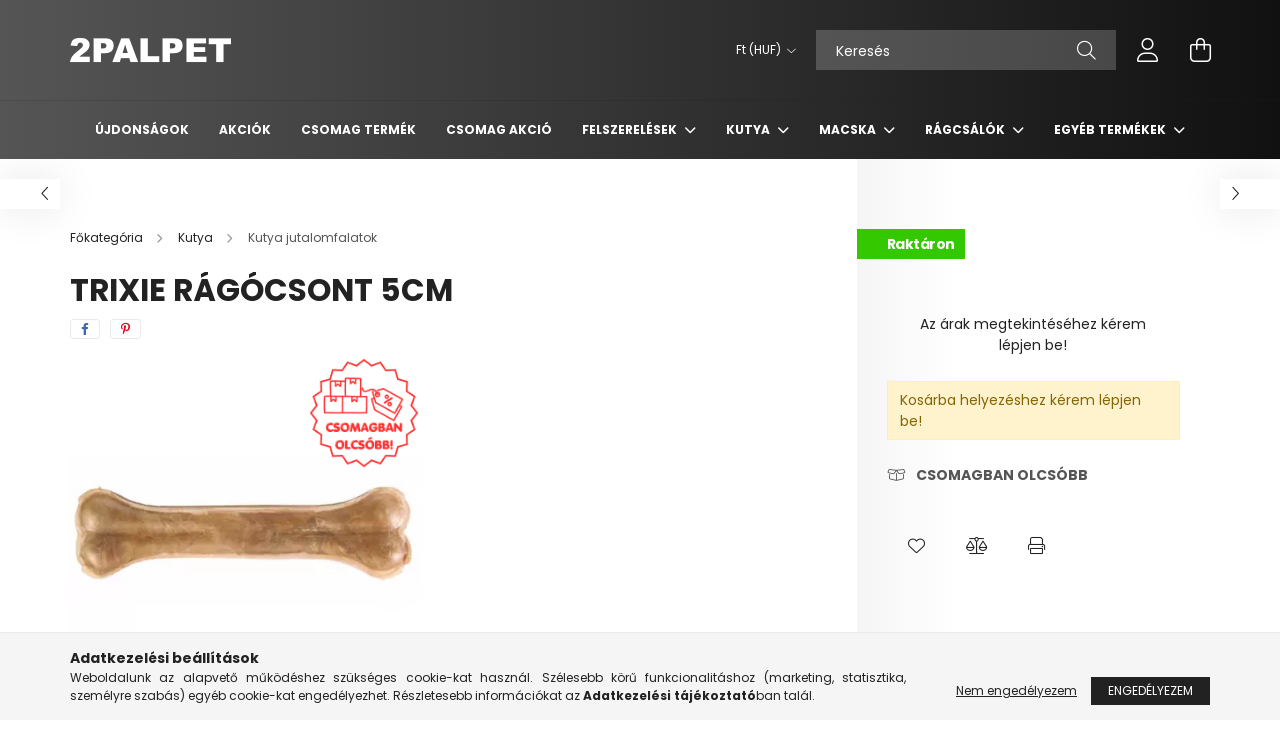

--- FILE ---
content_type: text/html; charset=UTF-8
request_url: https://www.2palpet.hu/spd/3064/Trixie-ragocsont-5cm
body_size: 20603
content:
<!DOCTYPE html>
<html lang="hu">
<head>
    <meta charset="utf-8">
<meta name="description" content="Trixie rágócsont 5cm, 2palpet.hu">
<meta name="robots" content="index, follow">
<meta http-equiv="X-UA-Compatible" content="IE=Edge">
<meta property="og:site_name" content="2palpet.hu" />
<meta property="og:title" content="Trixie rágócsont 5cm - 2palpet.hu">
<meta property="og:description" content="Trixie rágócsont 5cm, 2palpet.hu">
<meta property="og:type" content="product">
<meta property="og:url" content="https://www.2palpet.hu/spd/3064/Trixie-ragocsont-5cm">
<meta property="og:image" content="https://www.2palpet.hu/img/22609/3064/3064.webp">
<meta name="facebook-domain-verification" content="vc7n5galm9msvlb6ti26to7gly4e23">
<meta name="mobile-web-app-capable" content="yes">
<meta name="apple-mobile-web-app-capable" content="yes">
<meta name="MobileOptimized" content="320">
<meta name="HandheldFriendly" content="true">

<title>Trixie rágócsont 5cm - 2palpet.hu</title>


<script>
var service_type="shop";
var shop_url_main="https://www.2palpet.hu";
var actual_lang="hu";
var money_len="0";
var money_thousend=" ";
var money_dec=",";
var shop_id=22609;
var unas_design_url="https:"+"/"+"/"+"www.2palpet.hu"+"/"+"!common_design"+"/"+"base"+"/"+"002102"+"/";
var unas_design_code='002102';
var unas_base_design_code='2100';
var unas_design_ver=4;
var unas_design_subver=4;
var unas_shop_url='https://www.2palpet.hu';
var responsive="yes";
var config_plus=new Array();
config_plus['product_tooltip']=1;
config_plus['cart_redirect']=1;
config_plus['money_type']='Ft';
config_plus['money_type_display']='Ft';
var lang_text=new Array();

var UNAS = UNAS || {};
UNAS.shop={"base_url":'https://www.2palpet.hu',"domain":'www.2palpet.hu',"username":'2palpet.unas.hu',"id":22609,"lang":'hu',"currency_type":'Ft',"currency_code":'HUF',"currency_rate":'1',"currency_length":0,"base_currency_length":0,"canonical_url":'https://www.2palpet.hu/spd/3064/Trixie-ragocsont-5cm'};
UNAS.design={"code":'002102',"page":'product_details'};
UNAS.api_auth="eb45bb0bc84ffdfe919acddb5f328bb7";
UNAS.customer={"email":'',"id":0,"group_id":0,"without_registration":0};
UNAS.shop["category_id"]="243855";
UNAS.shop["sku"]="3064";
UNAS.shop["product_id"]="266076203";
UNAS.shop["only_private_customer_can_purchase"] = false;
 

UNAS.text = {
    "button_overlay_close": `Bezár`,
    "popup_window": `Felugró ablak`,
    "list": `lista`,
    "updating_in_progress": `frissítés folyamatban`,
    "updated": `frissítve`,
    "is_opened": `megnyitva`,
    "is_closed": `bezárva`,
    "deleted": `törölve`,
    "consent_granted": `hozzájárulás megadva`,
    "consent_rejected": `hozzájárulás elutasítva`,
    "field_is_incorrect": `mező hibás`,
    "error_title": `Hiba!`,
    "product_variants": `termék változatok`,
    "product_added_to_cart": `A termék a kosárba került`,
    "product_added_to_cart_with_qty_problem": `A termékből csak [qty_added_to_cart] [qty_unit] került kosárba`,
    "product_removed_from_cart": `A termék törölve a kosárból`,
    "reg_title_name": `Név`,
    "reg_title_company_name": `Cégnév`,
    "number_of_items_in_cart": `Kosárban lévő tételek száma`,
    "cart_is_empty": `A kosár üres`,
    "cart_updated": `A kosár frissült`
};


UNAS.text["delete_from_compare"]= `Törlés összehasonlításból`;
UNAS.text["comparison"]= `Összehasonlítás`;

UNAS.text["delete_from_favourites"]= `Törlés a kedvencek közül`;
UNAS.text["add_to_favourites"]= `Kedvencekhez`;






window.lazySizesConfig=window.lazySizesConfig || {};
window.lazySizesConfig.loadMode=1;
window.lazySizesConfig.loadHidden=false;

window.dataLayer = window.dataLayer || [];
function gtag(){dataLayer.push(arguments)};
gtag('js', new Date());
</script>

<script src="https://www.2palpet.hu/!common_packages/jquery/jquery-3.2.1.js?mod_time=1690980617"></script>
<script src="https://www.2palpet.hu/!common_packages/jquery/plugins/migrate/migrate.js?mod_time=1690980618"></script>
<script src="https://www.2palpet.hu/!common_packages/jquery/plugins/autocomplete/autocomplete.js?mod_time=1751445028"></script>
<script src="https://www.2palpet.hu/!common_packages/jquery/plugins/tools/overlay/overlay.js?mod_time=1759904162"></script>
<script src="https://www.2palpet.hu/!common_packages/jquery/plugins/tools/toolbox/toolbox.expose.js?mod_time=1725517055"></script>
<script src="https://www.2palpet.hu/!common_packages/jquery/plugins/lazysizes/lazysizes.min.js?mod_time=1690980618"></script>
<script src="https://www.2palpet.hu/!common_packages/jquery/plugins/lazysizes/plugins/bgset/ls.bgset.min.js?mod_time=1753261540"></script>
<script src="https://www.2palpet.hu/!common_packages/jquery/own/shop_common/exploded/common.js?mod_time=1764831094"></script>
<script src="https://www.2palpet.hu/!common_packages/jquery/own/shop_common/exploded/common_overlay.js?mod_time=1759904162"></script>
<script src="https://www.2palpet.hu/!common_packages/jquery/own/shop_common/exploded/common_shop_popup.js?mod_time=1759904162"></script>
<script src="https://www.2palpet.hu/!common_packages/jquery/own/shop_common/exploded/page_product_details.js?mod_time=1751445028"></script>
<script src="https://www.2palpet.hu/!common_packages/jquery/own/shop_common/exploded/function_favourites.js?mod_time=1725525526"></script>
<script src="https://www.2palpet.hu/!common_packages/jquery/own/shop_common/exploded/function_compare.js?mod_time=1751445028"></script>
<script src="https://www.2palpet.hu/!common_packages/jquery/own/shop_common/exploded/function_product_print.js?mod_time=1725525526"></script>
<script src="https://www.2palpet.hu/!common_packages/jquery/plugins/hoverintent/hoverintent.js?mod_time=1690980618"></script>
<script src="https://www.2palpet.hu/!common_packages/jquery/own/shop_tooltip/shop_tooltip.js?mod_time=1759904162"></script>
<script src="https://www.2palpet.hu/!common_packages/jquery/plugins/responsive_menu/responsive_menu-unas.js?mod_time=1690980618"></script>
<script src="https://www.2palpet.hu/!common_design/base/002100/main.js?mod_time=1759904162"></script>
<script src="https://www.2palpet.hu/!common_packages/jquery/plugins/flickity/v3/flickity.pkgd.min.js?mod_time=1759904162"></script>
<script src="https://www.2palpet.hu/!common_packages/jquery/plugins/toastr/toastr.min.js?mod_time=1690980618"></script>
<script src="https://www.2palpet.hu/!common_packages/jquery/plugins/tippy/popper-2.4.4.min.js?mod_time=1690980618"></script>
<script src="https://www.2palpet.hu/!common_packages/jquery/plugins/tippy/tippy-bundle.umd.min.js?mod_time=1690980618"></script>
<script src="https://www.2palpet.hu/!common_packages/jquery/plugins/photoswipe/photoswipe.min.js?mod_time=1690980618"></script>
<script src="https://www.2palpet.hu/!common_packages/jquery/plugins/photoswipe/photoswipe-ui-default.min.js?mod_time=1690980618"></script>

<link href="https://www.2palpet.hu/temp/shop_22609_48e6c400cb9ade4c4b5e902e4a90919d.css?mod_time=1768821038" rel="stylesheet" type="text/css">

<link href="https://www.2palpet.hu/spd/3064/Trixie-ragocsont-5cm" rel="canonical">
<link rel="apple-touch-icon" href="https://www.2palpet.hu/shop_ordered/22609/pic/apple-icon-180x180.png" sizes="180x180">
<link id="favicon-16x16" rel="icon" type="image/png" href="https://www.2palpet.hu/shop_ordered/22609/pic/favicon-16x16.png" sizes="16x16">
<link id="favicon-32x32" rel="icon" type="image/png" href="https://www.2palpet.hu/shop_ordered/22609/pic/favicon-32x32.png" sizes="32x32">
<link id="favicon-192x192" rel="icon" type="image/png" href="https://www.2palpet.hu/shop_ordered/22609/pic/android-icon-192x192.png" sizes="192x192">
<link href="https://www.2palpet.hu/shop_ordered/22609/design_pic/favicon.ico" rel="shortcut icon">
<script>
        var google_consent=1;
    
        gtag('consent', 'default', {
           'ad_storage': 'denied',
           'ad_user_data': 'denied',
           'ad_personalization': 'denied',
           'analytics_storage': 'denied',
           'functionality_storage': 'denied',
           'personalization_storage': 'denied',
           'security_storage': 'granted'
        });

    
        gtag('consent', 'update', {
           'ad_storage': 'denied',
           'ad_user_data': 'denied',
           'ad_personalization': 'denied',
           'analytics_storage': 'denied',
           'functionality_storage': 'denied',
           'personalization_storage': 'denied',
           'security_storage': 'granted'
        });

        </script>
    <script async src="https://www.googletagmanager.com/gtag/js?id=G-JDCMHPS2FG"></script>    <script>
    gtag('config', 'G-JDCMHPS2FG');

        </script>
        <script>
    var google_analytics=1;

                gtag('event', 'view_item', {
              "currency": "HUF",
              "value": '0',
              "items": [
                  {
                      "item_id": "3064",
                      "item_name": "Trixie rágócsont 5cm",
                      "item_category": "Kutya/Kutya jutalomfalatok",
                      "price": '0'
                  }
              ],
              'non_interaction': true
            });
               </script>
           <script>
        gtag('config', 'AW-11286651948',{'allow_enhanced_conversions':true});
                </script>
            <script>
        var google_ads=1;

                gtag('event','remarketing', {
            'ecomm_pagetype': 'product',
            'ecomm_prodid': ["3064"]        });
            </script>
        <!-- Google Tag Manager -->
    <script>(function(w,d,s,l,i){w[l]=w[l]||[];w[l].push({'gtm.start':
            new Date().getTime(),event:'gtm.js'});var f=d.getElementsByTagName(s)[0],
            j=d.createElement(s),dl=l!='dataLayer'?'&l='+l:'';j.async=true;j.src=
            'https://www.googletagmanager.com/gtm.js?id='+i+dl;f.parentNode.insertBefore(j,f);
        })(window,document,'script','dataLayer','GTM-5J7ZC4N3');</script>
    <!-- End Google Tag Manager -->

    
    <script>
    var facebook_pixel=1;
    /* <![CDATA[ */
        !function(f,b,e,v,n,t,s){if(f.fbq)return;n=f.fbq=function(){n.callMethod?
            n.callMethod.apply(n,arguments):n.queue.push(arguments)};if(!f._fbq)f._fbq=n;
            n.push=n;n.loaded=!0;n.version='2.0';n.queue=[];t=b.createElement(e);t.async=!0;
            t.src=v;s=b.getElementsByTagName(e)[0];s.parentNode.insertBefore(t,s)}(window,
                document,'script','//connect.facebook.net/en_US/fbevents.js');

        fbq('init', '700123500683484');
                fbq('track', 'PageView', {}, {eventID:'PageView.aW9FVAqGmSmawlEeisfbXgAANNs'});
        
        fbq('track', 'ViewContent', {
            content_name: 'Trixie rágócsont 5cm',
            content_category: 'Kutya > Kutya jutalomfalatok',
            content_ids: ['3064'],
            contents: [{'id': '3064', 'quantity': '1'}],
            content_type: 'product',
            value: 0,
            currency: 'HUF'
        }, {eventID:'ViewContent.aW9FVAqGmSmawlEeisfbXgAANNs'});

        
        $(document).ready(function() {
            $(document).on("addToCart", function(event, product_array){
                facebook_event('AddToCart',{
					content_name: product_array.name,
					content_category: product_array.category,
					content_ids: [product_array.sku],
					contents: [{'id': product_array.sku, 'quantity': product_array.qty}],
					content_type: 'product',
					value: product_array.price,
					currency: 'HUF'
				}, {eventID:'AddToCart.' + product_array.event_id});
            });

            $(document).on("addToFavourites", function(event, product_array){
                facebook_event('AddToWishlist', {
                    content_ids: [product_array.sku],
                    content_type: 'product'
                }, {eventID:'AddToFavourites.' + product_array.event_id});
            });
        });

    /* ]]> */
    </script>


<!-- MailChimp Script Code-->
<script id="mcjs">
    !function(c,h,i,m,p){
        m=c.createElement(h),p=c.getElementsByTagName(h)[0],m.async=1,m.src=i,p.parentNode.insertBefore(m,p)
    }
    (document,"script","https://chimpstatic.com/mcjs-connected/js/users/16479d20796c601bdd481319d/8207e71f94633f8519120b222.js");
</script>


    <meta content="width=device-width, initial-scale=1.0" name="viewport" />
    <link rel="preconnect" href="https://fonts.gstatic.com">
    <link rel="preload" href="https://fonts.googleapis.com/css2?family=Poppins:wght@400;700&display=swap" as="style" />
    <link rel="stylesheet" href="https://fonts.googleapis.com/css2?family=Poppins:wght@400;700&display=swap" media="print" onload="this.media='all'">
    <noscript>
        <link rel="stylesheet" href="https://fonts.googleapis.com/css2?family=Poppins:wght@400;700&display=swap" />
    </noscript>
    
    
    
    
    

    
    
    
            
        
        
        
        
        
    
    
</head>




<body class='design_ver4 design_subver1 design_subver2 design_subver3 design_subver4' id="ud_shop_artdet">
    <!-- Google Tag Manager (noscript) -->
    <noscript><iframe src="https://www.googletagmanager.com/ns.html?id=GTM-5J7ZC4N3"
                      height="0" width="0" style="display:none;visibility:hidden"></iframe></noscript>
    <!-- End Google Tag Manager (noscript) -->
        <div id="fb-root"></div>
    <script>
        window.fbAsyncInit = function() {
            FB.init({
                xfbml            : true,
                version          : 'v22.0'
            });
        };
    </script>
    <script async defer crossorigin="anonymous" src="https://connect.facebook.net/hu_HU/sdk.js"></script>
    <div id="image_to_cart" style="display:none; position:absolute; z-index:100000;"></div>
<div class="overlay_common overlay_warning" id="overlay_cart_add"></div>
<script>$(document).ready(function(){ overlay_init("cart_add",{"onBeforeLoad":false}); });</script>
<div id="overlay_login_outer"></div>	
	<script>
	$(document).ready(function(){
	    var login_redir_init="";

		$("#overlay_login_outer").overlay({
			onBeforeLoad: function() {
                var login_redir_temp=login_redir_init;
                if (login_redir_act!="") {
                    login_redir_temp=login_redir_act;
                    login_redir_act="";
                }

									$.ajax({
						type: "GET",
						async: true,
						url: "https://www.2palpet.hu/shop_ajax/ajax_popup_login.php",
						data: {
							shop_id:"22609",
							lang_master:"hu",
                            login_redir:login_redir_temp,
							explicit:"ok",
							get_ajax:"1"
						},
						success: function(data){
							$("#overlay_login_outer").html(data);
							if (unas_design_ver >= 5) $("#overlay_login_outer").modal('show');
							$('#overlay_login1 input[name=shop_pass_login]').keypress(function(e) {
								var code = e.keyCode ? e.keyCode : e.which;
								if(code.toString() == 13) {		
									document.form_login_overlay.submit();		
								}	
							});	
						}
					});
								},
			top: 50,
			mask: {
	color: "#000000",
	loadSpeed: 200,
	maskId: "exposeMaskOverlay",
	opacity: 0.7
},
			closeOnClick: (config_plus['overlay_close_on_click_forced'] === 1),
			onClose: function(event, overlayIndex) {
				$("#login_redir").val("");
			},
			load: false
		});
		
			});
	function overlay_login() {
		$(document).ready(function(){
			$("#overlay_login_outer").overlay().load();
		});
	}
	function overlay_login_remind() {
        if (unas_design_ver >= 5) {
            $("#overlay_remind").overlay().load();
        } else {
            $(document).ready(function () {
                $("#overlay_login_outer").overlay().close();
                setTimeout('$("#overlay_remind").overlay().load();', 250);
            });
        }
	}

    var login_redir_act="";
    function overlay_login_redir(redir) {
        login_redir_act=redir;
        $("#overlay_login_outer").overlay().load();
    }
	</script>  
	<div class="overlay_common overlay_info" id="overlay_remind"></div>
<script>$(document).ready(function(){ overlay_init("remind",[]); });</script>

	<script>
    	function overlay_login_error_remind() {
		$(document).ready(function(){
			load_login=0;
			$("#overlay_error").overlay().close();
			setTimeout('$("#overlay_remind").overlay().load();', 250);	
		});
	}
	</script>  
	<div class="overlay_common overlay_info" id="overlay_newsletter"></div>
<script>$(document).ready(function(){ overlay_init("newsletter",[]); });</script>

<script>
function overlay_newsletter() {
    $(document).ready(function(){
        $("#overlay_newsletter").overlay().load();
    });
}
</script>
<div class="overlay_common overlay_error" id="overlay_script"></div>
<script>$(document).ready(function(){ overlay_init("script",[]); });</script>
    <script>
    $(document).ready(function() {
        $.ajax({
            type: "GET",
            url: "https://www.2palpet.hu/shop_ajax/ajax_stat.php",
            data: {master_shop_id:"22609",get_ajax:"1"}
        });
    });
    </script>
    

<div id="container" class="no-slideshow  page_shop_artdet_3064 filter-not-exists">
            <header class="header position-relative">
            
            <div class="header-inner">
                <div class="header-container container">
                    <div class="row gutters-5 flex-nowrap justify-content-center align-items-center">
                            <div id="header_logo_img" class="js-element logo col-auto flex-shrink-1 order-2 order-xl-1" data-element-name="header_logo">
        <div class="header_logo-img-container">
            <div class="header_logo-img-wrapper">
                                                            <a href="https://www.2palpet.hu/">                        <picture>
                                                            <source media="(max-width: 575.98px)" srcset="https://www.2palpet.hu/!common_design/custom/2palpet.unas.hu/element/layout_hu_header_logo-300x80_1_small.png?time=1706876439 108w, https://www.2palpet.hu/!common_design/custom/2palpet.unas.hu/element/layout_hu_header_logo-300x80_1_small_retina.png?time=1706876439 216w" sizes="108px"/>
                                                                                    <img                                  src="https://www.2palpet.hu/!common_design/custom/2palpet.unas.hu/element/layout_hu_header_logo-300x80_1_default.png?time=1706876439"
                                 srcset="https://www.2palpet.hu/!common_design/custom/2palpet.unas.hu/element/layout_hu_header_logo-300x80_1_default.png?time=1706876439 1x, https://www.2palpet.hu/!common_design/custom/2palpet.unas.hu/element/layout_hu_header_logo-300x80_1_default_retina.png?time=1706876439 2x"
                                 alt="2palpet.hu"/>
                        </picture>
                        </a>                                                </div>
        </div>
    </div>


                        <div class="header__left col-auto col-xl order-1 order-xl-2">
                            <div class="d-flex align-items-center justify-content-center">
                                <button type="button" class="hamburger__btn js-hamburger-btn dropdown--btn d-xl-none" id="hamburger__btn" aria-label="hamburger button" data-btn-for=".hamburger__dropdown">
                                    <span class="hamburger__btn-icon icon--hamburger"></span>
                                </button>
                                
                            </div>
                        </div>

                        <div class="header__right col col-xl-auto order-3 py-3 py-lg-5">
                            <div class="d-flex align-items-center justify-content-end">
                                
                                    <div class="currency-box-desktop flex-shrink-0">
        <form action="https://www.2palpet.hu/shop_moneychange.php" name="form_moneychange" method="post"><input name="file_back" type="hidden" value="/spd/3064/Trixie-ragocsont-5cm">
            <div class="currency-select-group form-group form-select-group mb-0">
                <select class="form-control border-0 money-select" name="session_money_select" id="session_money_select2" onchange="document.form_moneychange.submit();">
                    <option value="-1" selected="selected">Ft (HUF)</option>
                                            <option value="0">EUR</option>
                                    </select>
            </div>
        </form>
            </div>

                                <div class="search-open-btn d-block d-lg-none icon--search text-center" onclick="toggleSearch();"></div>
                                <div class="search__container">
                                    <div class="search-box position-relative ml-auto container px-0 browser-is-chrome" id="box_search_content">
    <form name="form_include_search" id="form_include_search" action="https://www.2palpet.hu/shop_search.php" method="get">
        <div class="box-search-group mb-0">
            <input data-stay-visible-breakpoint="992" name="search" id="box_search_input" value=""
                   aria-label="Keresés" pattern=".{3,100}" title="Hosszabb kereső kifejezést írjon be!" placeholder="Keresés"
                   type="text" maxlength="100" class="ac_input form-control js-search-input" autocomplete="off" required            >
            <div class="search-box__search-btn-outer input-group-append" title="Keresés">
                <button class="search-btn" aria-label="Keresés">
                    <span class="search-btn-icon icon--search"></span>
                </button>
            </div>
            <div class="search__loading">
                <div class="loading-spinner--small"></div>
            </div>
        </div>
        <div class="search-box__mask"></div>
    </form>
    <div class="ac_results"></div>
</div>
<script>
    $(document).ready(function(){
        $(document).on('smartSearchInputLoseFocus', function(){
            if ($('.js-search-smart-autocomplete').length>0) {
                setTimeout(function(){
                    let height = $(window).height() - ($('.js-search-smart-autocomplete').offset().top - $(window).scrollTop()) - 20;
                    $('.search-smart-autocomplete').css('max-height', height + 'px');
                }, 300);
            }
        });
    });
</script>



                                </div>
                                <div class="profil__container">
                                                <div class="profile">
            <button type="button" class="profile__btn js-profile-btn dropdown--btn" id="profile__btn" data-orders="https://www.2palpet.hu/shop_order_track.php" aria-label="profile button" data-btn-for=".profile__dropdown">
                <span class="profile__btn-icon icon--head"></span>
            </button>
        </div>
    
                                </div>
                                <div class="cart-box__container pr-3 pr-xl-0">
                                    <button class="cart-box__btn dropdown--btn" aria-label="cart button" type="button" data-btn-for=".cart-box__dropdown">
                                        <span class="cart-box__btn-icon icon--cart">
                                                <span id='box_cart_content' class='cart-box'>            </span>
                                        </span>
                                    </button>
                                </div>
                            </div>
                        </div>
                    </div>
                </div>
            </div>
                            <div class="header-menus d-none d-xl-block">
                    <div class="container text-center position-relative">
                        <ul class="main-menus d-none d-lg-flex justify-content-center text-left js-main-menus-content cat-menus level-0 plus-menus level-0" data-level="0">
                                <li class='cat-menu  is-spec-item js-cat-menu-new' data-id="new">

        <span class="cat-menu__name font-weight-bold">
                            <a class='cat-menu__link font-weight-bold' href='https://www.2palpet.hu/shop_artspec.php?artspec=2' >
                            Újdonságok            </a>
        </span>

            </li>
    <li class='cat-menu  is-spec-item js-cat-menu-akcio' data-id="akcio">

        <span class="cat-menu__name font-weight-bold">
                            <a class='cat-menu__link font-weight-bold' href='https://www.2palpet.hu/akcio' >
                            Akciók            </a>
        </span>

            </li>
    <li class='cat-menu  is-spec-item js-cat-menu-artpack' data-id="artpack">

        <span class="cat-menu__name font-weight-bold">
                            <a class='cat-menu__link font-weight-bold' href='https://www.2palpet.hu/csomagtermek' >
                            Csomag termék            </a>
        </span>

            </li>
    <li class='cat-menu  js-cat-menu-792691' data-id="792691">

        <span class="cat-menu__name font-weight-bold">
                            <a class='cat-menu__link font-weight-bold' href='https://www.2palpet.hu/Csomag-AKCIO' >
                            Csomag AKCIÓ            </a>
        </span>

            </li>
    <li class='cat-menu  has-child js-cat-menu-205038' data-id="205038">

        <span class="cat-menu__name font-weight-bold">
                            <a class='cat-menu__link font-weight-bold' href='#' >
                            Felszerelések            </a>
        </span>

        			    <div class="cat-menu__sublist js-sublist level-1 ">
        <div class="sublist-inner js-sublist-inner ps__child--consume">
            <div class="cat-menu__sublist-inner d-flex">
                <div class="flex-grow-1">
                    <ul class="cat-menus level-1 row" data-level="cat-level-1">
                                                    <li class="col-2 mb-5 cat-menu js-cat-menu-633668" data-id="633668">
                                <span class="cat-menu__name text-uppercase font-weight-bold" >
                                    <a class="cat-menu__link" href="https://www.2palpet.hu/Egyeb-felszerelesek" >
                                    Egyéb felszerelések
                                                                            </a>
                                </span>
                                                            </li>
                                                    <li class="col-2 mb-5 cat-menu js-cat-menu-511021" data-id="511021">
                                <span class="cat-menu__name text-uppercase font-weight-bold" >
                                    <a class="cat-menu__link" href="https://www.2palpet.hu/Etetotal-itatotal" >
                                    Etetőtál, itatótál
                                                                            </a>
                                </span>
                                                            </li>
                                                    <li class="col-2 mb-5 cat-menu js-cat-menu-218898" data-id="218898">
                                <span class="cat-menu__name text-uppercase font-weight-bold" >
                                    <a class="cat-menu__link" href="https://www.2palpet.hu/Kavefa" >
                                    Kávéfa
                                                                            </a>
                                </span>
                                                            </li>
                                                    <li class="col-2 mb-5 cat-menu js-cat-menu-809833" data-id="809833">
                                <span class="cat-menu__name text-uppercase font-weight-bold" >
                                    <a class="cat-menu__link" href="https://www.2palpet.hu/Kutya-es-macska-fekhely-parna" >
                                    Kutya és macska fekhely, párna
                                                                            </a>
                                </span>
                                                            </li>
                                                    <li class="col-2 mb-5 cat-menu js-cat-menu-794790" data-id="794790">
                                <span class="cat-menu__name text-uppercase font-weight-bold" >
                                    <a class="cat-menu__link" href="https://www.2palpet.hu/Kutyajatekok" >
                                    Kutyajátékok
                                                                            </a>
                                </span>
                                                            </li>
                                                    <li class="col-2 mb-5 cat-menu has-child js-cat-menu-416507" data-id="416507">
                                <span class="cat-menu__name text-uppercase font-weight-bold" >
                                    <a class="cat-menu__link" href="https://www.2palpet.hu/Macska-es-kutyaapolasi-termekek" >
                                    Macska és kutyaápolási termékek
                                                                            </a>
                                </span>
                                                                        <div class="cat-menu__list level-2">
        <ul class="cat-menus level-2" data-level="cat-level-2">
                            <li class="cat-menu js-cat-menu-133505" data-id="133505">
                    <span class="cat-menu__name" >
                        <a class="cat-menu__link" href="https://www.2palpet.hu/Fesu-kefe" >                        Fésű, kefe
                                                    </a>                    </span>
                                    </li>
                            <li class="cat-menu js-cat-menu-678363" data-id="678363">
                    <span class="cat-menu__name" >
                        <a class="cat-menu__link" href="https://www.2palpet.hu/Fesu-kefe-koromvagok" >                        Fésű, kefe, körömvágók
                                                    </a>                    </span>
                                    </li>
                            <li class="cat-menu js-cat-menu-707517" data-id="707517">
                    <span class="cat-menu__name" >
                        <a class="cat-menu__link" href="https://www.2palpet.hu/Kutyapelenka" >                        Kutyapelenka
                                                    </a>                    </span>
                                    </li>
                            <li class="cat-menu js-cat-menu-896135" data-id="896135">
                    <span class="cat-menu__name" >
                        <a class="cat-menu__link" href="https://www.2palpet.hu/Kutyapelenka-kutyapiszok-zacsko" >                        Kutyapelenka, kutyapiszok zacskó
                                                    </a>                    </span>
                                    </li>
                            <li class="cat-menu js-cat-menu-136911" data-id="136911">
                    <span class="cat-menu__name" >
                        <a class="cat-menu__link" href="https://www.2palpet.hu/Macska-es-kutyasampon-kozmetikum" >                        Macska és kutyasampon, kozmetikum
                                                    </a>                    </span>
                                    </li>
                                </ul>
    </div>


                                                            </li>
                                                    <li class="col-2 mb-5 cat-menu js-cat-menu-813656" data-id="813656">
                                <span class="cat-menu__name text-uppercase font-weight-bold" >
                                    <a class="cat-menu__link" href="https://www.2palpet.hu/Macska-wc-alomtalca-es-alomlapat" >
                                    Macska wc, alomtálca és alomlapát
                                                                            </a>
                                </span>
                                                            </li>
                                                    <li class="col-2 mb-5 cat-menu js-cat-menu-954085" data-id="954085">
                                <span class="cat-menu__name text-uppercase font-weight-bold" >
                                    <a class="cat-menu__link" href="https://www.2palpet.hu/Macskajatekok" >
                                    Macskajátékok
                                                                            </a>
                                </span>
                                                            </li>
                                                    <li class="col-2 mb-5 cat-menu js-cat-menu-438615" data-id="438615">
                                <span class="cat-menu__name text-uppercase font-weight-bold" >
                                    <a class="cat-menu__link" href="https://www.2palpet.hu/Poraz-nyakorv-ham" >
                                    Póráz, nyakörv, hám
                                                                            </a>
                                </span>
                                                            </li>
                                                    <li class="col-2 mb-5 cat-menu js-cat-menu-729662" data-id="729662">
                                <span class="cat-menu__name text-uppercase font-weight-bold" >
                                    <a class="cat-menu__link" href="https://www.2palpet.hu/Szajkosar-szajszij-vedogaller" >
                                    Szájkosár, szájszíj, védőgallér
                                                                            </a>
                                </span>
                                                            </li>
                                                    <li class="col-2 mb-5 cat-menu js-cat-menu-125731" data-id="125731">
                                <span class="cat-menu__name text-uppercase font-weight-bold" >
                                    <a class="cat-menu__link" href="https://www.2palpet.hu/Szallitobox-utazas" >
                                    Szállítóbox, utazás
                                                                            </a>
                                </span>
                                                            </li>
                                            </ul>
                </div>
                            </div>
        </div>
    </div>


            </li>
    <li class='cat-menu  has-child js-cat-menu-110864' data-id="110864">

        <span class="cat-menu__name font-weight-bold">
                            <a class='cat-menu__link font-weight-bold' href='#' >
                            Kutya            </a>
        </span>

        			    <div class="cat-menu__sublist js-sublist level-1 ">
        <div class="sublist-inner js-sublist-inner ps__child--consume">
            <div class="cat-menu__sublist-inner d-flex">
                <div class="flex-grow-1">
                    <ul class="cat-menus level-1 row" data-level="cat-level-1">
                                                    <li class="col-2 mb-5 cat-menu js-cat-menu-847008" data-id="847008">
                                <span class="cat-menu__name text-uppercase font-weight-bold" >
                                    <a class="cat-menu__link" href="https://www.2palpet.hu/spl/847008/Alutalcas-kutyaeledel" >
                                    Alutálcás kutyaeledel
                                                                            </a>
                                </span>
                                                            </li>
                                                    <li class="col-2 mb-5 cat-menu js-cat-menu-858775" data-id="858775">
                                <span class="cat-menu__name text-uppercase font-weight-bold" >
                                    <a class="cat-menu__link" href="https://www.2palpet.hu/spl/858775/Alutasakos-kutyaeledel" >
                                    Alutasakos kutyaeledel
                                                                            </a>
                                </span>
                                                            </li>
                                                    <li class="col-2 mb-5 cat-menu js-cat-menu-147011" data-id="147011">
                                <span class="cat-menu__name text-uppercase font-weight-bold" >
                                    <a class="cat-menu__link" href="https://www.2palpet.hu/spl/147011/Kommersz-kutyaeledel" >
                                    Kommersz kutyaeledel
                                                                            </a>
                                </span>
                                                            </li>
                                                    <li class="col-2 mb-5 cat-menu js-cat-menu-243855" data-id="243855">
                                <span class="cat-menu__name text-uppercase font-weight-bold" >
                                    <a class="cat-menu__link" href="https://www.2palpet.hu/spl/243855/Kutya-jutalomfalatok" >
                                    Kutya jutalomfalatok
                                                                            </a>
                                </span>
                                                            </li>
                                                    <li class="col-2 mb-5 cat-menu js-cat-menu-676616" data-id="676616">
                                <span class="cat-menu__name text-uppercase font-weight-bold" >
                                    <a class="cat-menu__link" href="https://www.2palpet.hu/spl/676616/Kutya-kiegeszito-eledelek" >
                                    Kutya kiegészítő eledelek
                                                                            </a>
                                </span>
                                                            </li>
                                                    <li class="col-2 mb-5 cat-menu js-cat-menu-420632" data-id="420632">
                                <span class="cat-menu__name text-uppercase font-weight-bold" >
                                    <a class="cat-menu__link" href="https://www.2palpet.hu/spl/420632/Kutya-premium-tapok" >
                                    Kutya prémium tápok
                                                                            </a>
                                </span>
                                                            </li>
                                                    <li class="col-2 mb-5 cat-menu has-child js-cat-menu-365206" data-id="365206">
                                <span class="cat-menu__name text-uppercase font-weight-bold" >
                                    <a class="cat-menu__link" href="https://www.2palpet.hu/sct/365206/Kutya-szuperpremium-tapok" >
                                    Kutya szuperprémium tápok
                                                                            </a>
                                </span>
                                                                        <div class="cat-menu__list level-2">
        <ul class="cat-menus level-2" data-level="cat-level-2">
                            <li class="cat-menu js-cat-menu-136183" data-id="136183">
                    <span class="cat-menu__name" >
                        <a class="cat-menu__link" href="https://www.2palpet.hu/Eukanuba" >                        Eukanuba
                                                    </a>                    </span>
                                    </li>
                            <li class="cat-menu js-cat-menu-839535" data-id="839535">
                    <span class="cat-menu__name" >
                        <a class="cat-menu__link" href="https://www.2palpet.hu/ND" >                        N&D
                                                    </a>                    </span>
                                    </li>
                            <li class="cat-menu js-cat-menu-977434" data-id="977434">
                    <span class="cat-menu__name" >
                        <a class="cat-menu__link" href="https://www.2palpet.hu/Royal-Canin-VD-Szaraz-Kutyaeledel" >                        Royal Canin VD Száraz Kutyaeledel
                                                    </a>                    </span>
                                    </li>
                                </ul>
    </div>


                                                            </li>
                                                    <li class="col-2 mb-5 cat-menu js-cat-menu-630046" data-id="630046">
                                <span class="cat-menu__name text-uppercase font-weight-bold" >
                                    <a class="cat-menu__link" href="https://www.2palpet.hu/spl/630046/Kutyakonzerv" >
                                    Kutyakonzerv
                                                                            </a>
                                </span>
                                                            </li>
                                                    <li class="col-2 mb-5 cat-menu js-cat-menu-395612" data-id="395612">
                                <span class="cat-menu__name text-uppercase font-weight-bold" >
                                    <a class="cat-menu__link" href="https://www.2palpet.hu/spl/395612/Olcso-kutyatapok" >
                                    Olcsó kutyatápok
                                                                            </a>
                                </span>
                                                            </li>
                                                    <li class="col-2 mb-5 cat-menu has-child js-cat-menu-799255" data-id="799255">
                                <span class="cat-menu__name text-uppercase font-weight-bold" >
                                    <a class="cat-menu__link" href="https://www.2palpet.hu/sct/799255/Szaraz-kutyatap" >
                                    Száraz kutyatáp
                                                                            </a>
                                </span>
                                                                        <div class="cat-menu__list level-2">
        <ul class="cat-menus level-2" data-level="cat-level-2">
                            <li class="cat-menu js-cat-menu-291343" data-id="291343">
                    <span class="cat-menu__name" >
                        <a class="cat-menu__link" href="https://www.2palpet.hu/spl/291343/Acana" >                        Acana
                                                    </a>                    </span>
                                    </li>
                            <li class="cat-menu js-cat-menu-233944" data-id="233944">
                    <span class="cat-menu__name" >
                        <a class="cat-menu__link" href="https://www.2palpet.hu/spl/233944/Acc" >                        Acc
                                                    </a>                    </span>
                                    </li>
                            <li class="cat-menu js-cat-menu-951594" data-id="951594">
                    <span class="cat-menu__name" >
                        <a class="cat-menu__link" href="https://www.2palpet.hu/spl/951594/Alleva" >                        Alleva
                                                    </a>                    </span>
                                    </li>
                            <li class="cat-menu js-cat-menu-783540" data-id="783540">
                    <span class="cat-menu__name" >
                        <a class="cat-menu__link" href="https://www.2palpet.hu/spl/783540/Bodri" >                        Bodri
                                                    </a>                    </span>
                                    </li>
                            <li class="cat-menu js-cat-menu-708923" data-id="708923">
                    <span class="cat-menu__name" >
                        <a class="cat-menu__link" href="https://www.2palpet.hu/spl/708923/BonaCibo" >                        BonaCibo
                                                    </a>                    </span>
                                    </li>
                            <li class="cat-menu js-cat-menu-800987" data-id="800987">
                    <span class="cat-menu__name" >
                        <a class="cat-menu__link" href="https://www.2palpet.hu/spl/800987/Boxer" >                        Boxer
                                                    </a>                    </span>
                                    </li>
                            <li class="cat-menu js-cat-menu-401385" data-id="401385">
                    <span class="cat-menu__name" >
                        <a class="cat-menu__link" href="https://www.2palpet.hu/spl/401385/Bravery" >                        Bravery
                                                    </a>                    </span>
                                    </li>
                                        <li class="cat-menu">
                    <a class="cat-menu__link cat-menu__all-cat font-s icon--a-chevron-right" href="https://www.2palpet.hu/sct/799255/Szaraz-kutyatap">További kategóriák</a>
                </li>
                    </ul>
    </div>


                                                            </li>
                                            </ul>
                </div>
                            </div>
        </div>
    </div>


            </li>
    <li class='cat-menu  has-child js-cat-menu-401432' data-id="401432">

        <span class="cat-menu__name font-weight-bold">
                            <a class='cat-menu__link font-weight-bold' href='#' >
                            Macska            </a>
        </span>

        			    <div class="cat-menu__sublist js-sublist level-1 ">
        <div class="sublist-inner js-sublist-inner ps__child--consume">
            <div class="cat-menu__sublist-inner d-flex">
                <div class="flex-grow-1">
                    <ul class="cat-menus level-1 row" data-level="cat-level-1">
                                                    <li class="col-2 mb-5 cat-menu js-cat-menu-717463" data-id="717463">
                                <span class="cat-menu__name text-uppercase font-weight-bold" >
                                    <a class="cat-menu__link" href="https://www.2palpet.hu/Kitekat" >
                                    Kitekat
                                                                            </a>
                                </span>
                                                            </li>
                                                    <li class="col-2 mb-5 cat-menu has-child js-cat-menu-421100" data-id="421100">
                                <span class="cat-menu__name text-uppercase font-weight-bold" >
                                    <a class="cat-menu__link" href="https://www.2palpet.hu/sct/421100/Szaraz-macskatap" >
                                    Száraz macskatáp
                                                                            </a>
                                </span>
                                                                        <div class="cat-menu__list level-2">
        <ul class="cat-menus level-2" data-level="cat-level-2">
                            <li class="cat-menu js-cat-menu-290960" data-id="290960">
                    <span class="cat-menu__name" >
                        <a class="cat-menu__link" href="https://www.2palpet.hu/spl/290960/Acana" >                        Acana
                                                    </a>                    </span>
                                    </li>
                            <li class="cat-menu js-cat-menu-220382" data-id="220382">
                    <span class="cat-menu__name" >
                        <a class="cat-menu__link" href="https://www.2palpet.hu/spl/220382/Alleva" >                        Alleva
                                                    </a>                    </span>
                                    </li>
                            <li class="cat-menu js-cat-menu-757607" data-id="757607">
                    <span class="cat-menu__name" >
                        <a class="cat-menu__link" href="https://www.2palpet.hu/spl/757607/Aro" >                        Aro
                                                    </a>                    </span>
                                    </li>
                            <li class="cat-menu js-cat-menu-941497" data-id="941497">
                    <span class="cat-menu__name" >
                        <a class="cat-menu__link" href="https://www.2palpet.hu/spl/941497/Brit" >                        Brit
                                                    </a>                    </span>
                                    </li>
                            <li class="cat-menu js-cat-menu-837645" data-id="837645">
                    <span class="cat-menu__name" >
                        <a class="cat-menu__link" href="https://www.2palpet.hu/spl/837645/Cat-Chow" >                        Cat Chow
                                                    </a>                    </span>
                                    </li>
                            <li class="cat-menu js-cat-menu-584556" data-id="584556">
                    <span class="cat-menu__name" >
                        <a class="cat-menu__link" href="https://www.2palpet.hu/spl/584556/Catty" >                        Catty
                                                    </a>                    </span>
                                    </li>
                            <li class="cat-menu js-cat-menu-786859" data-id="786859">
                    <span class="cat-menu__name" >
                        <a class="cat-menu__link" href="https://www.2palpet.hu/spl/786859/Cooking-Cat" >                        Cooking Cat
                                                    </a>                    </span>
                                    </li>
                                        <li class="cat-menu">
                    <a class="cat-menu__link cat-menu__all-cat font-s icon--a-chevron-right" href="https://www.2palpet.hu/sct/421100/Szaraz-macskatap">További kategóriák</a>
                </li>
                    </ul>
    </div>


                                                            </li>
                                                    <li class="col-2 mb-5 cat-menu js-cat-menu-946373" data-id="946373">
                                <span class="cat-menu__name text-uppercase font-weight-bold" >
                                    <a class="cat-menu__link" href="https://www.2palpet.hu/spl/946373/Macska-premium-tapok" >
                                    Macska prémium tápok
                                                                            </a>
                                </span>
                                                            </li>
                                                    <li class="col-2 mb-5 cat-menu js-cat-menu-330836" data-id="330836">
                                <span class="cat-menu__name text-uppercase font-weight-bold" >
                                    <a class="cat-menu__link" href="https://www.2palpet.hu/spl/330836/Olcso-macskatapok" >
                                    Olcsó macskatápok
                                                                            </a>
                                </span>
                                                            </li>
                                                    <li class="col-2 mb-5 cat-menu js-cat-menu-845719" data-id="845719">
                                <span class="cat-menu__name text-uppercase font-weight-bold" >
                                    <a class="cat-menu__link" href="https://www.2palpet.hu/spl/845719/Macska-jutalomfalatok" >
                                    Macska jutalomfalatok
                                                                            </a>
                                </span>
                                                            </li>
                                                    <li class="col-2 mb-5 cat-menu js-cat-menu-210242" data-id="210242">
                                <span class="cat-menu__name text-uppercase font-weight-bold" >
                                    <a class="cat-menu__link" href="https://www.2palpet.hu/spl/210242/Kommersz-macskaeledel" >
                                    Kommersz macskaeledel
                                                                            </a>
                                </span>
                                                            </li>
                                                    <li class="col-2 mb-5 cat-menu js-cat-menu-345461" data-id="345461">
                                <span class="cat-menu__name text-uppercase font-weight-bold" >
                                    <a class="cat-menu__link" href="https://www.2palpet.hu/spl/345461/Macskaalmok" >
                                    Macskaalmok
                                                                            </a>
                                </span>
                                                            </li>
                                                    <li class="col-2 mb-5 cat-menu has-child js-cat-menu-799397" data-id="799397">
                                <span class="cat-menu__name text-uppercase font-weight-bold" >
                                    <a class="cat-menu__link" href="https://www.2palpet.hu/sct/799397/Macska-szuperpremium-tapok" >
                                    Macska szuperprémium tápok
                                                                            </a>
                                </span>
                                                                        <div class="cat-menu__list level-2">
        <ul class="cat-menus level-2" data-level="cat-level-2">
                            <li class="cat-menu js-cat-menu-311153" data-id="311153">
                    <span class="cat-menu__name" >
                        <a class="cat-menu__link" href="https://www.2palpet.hu/Royal-Canin-VD-Macskaeledel" >                        Royal Canin VD Macskaeledel
                                                    </a>                    </span>
                                    </li>
                                </ul>
    </div>


                                                            </li>
                                                    <li class="col-2 mb-5 cat-menu js-cat-menu-568083" data-id="568083">
                                <span class="cat-menu__name text-uppercase font-weight-bold" >
                                    <a class="cat-menu__link" href="https://www.2palpet.hu/spl/568083/Alutasakos-macskaeledel" >
                                    Alutasakos macskaeledel
                                                                            </a>
                                </span>
                                                            </li>
                                                    <li class="col-2 mb-5 cat-menu js-cat-menu-914526" data-id="914526">
                                <span class="cat-menu__name text-uppercase font-weight-bold" >
                                    <a class="cat-menu__link" href="https://www.2palpet.hu/spl/914526/Alutalcas-macskaeledel" >
                                    Alutálcás macskaeledel
                                                                            </a>
                                </span>
                                                            </li>
                                                    <li class="col-2 mb-5 cat-menu js-cat-menu-888532" data-id="888532">
                                <span class="cat-menu__name text-uppercase font-weight-bold" >
                                    <a class="cat-menu__link" href="https://www.2palpet.hu/spl/888532/Macska-konzervek" >
                                    Macska konzervek
                                                                            </a>
                                </span>
                                                            </li>
                                            </ul>
                </div>
                            </div>
        </div>
    </div>


            </li>
    <li class='cat-menu  has-child js-cat-menu-893838' data-id="893838">

        <span class="cat-menu__name font-weight-bold">
                            <a class='cat-menu__link font-weight-bold' href='#' >
                            Rágcsálók            </a>
        </span>

        			    <div class="cat-menu__sublist js-sublist level-1 ">
        <div class="sublist-inner js-sublist-inner ps__child--consume">
            <div class="cat-menu__sublist-inner d-flex">
                <div class="flex-grow-1">
                    <ul class="cat-menus level-1 row" data-level="cat-level-1">
                                                    <li class="col-2 mb-5 cat-menu js-cat-menu-129796" data-id="129796">
                                <span class="cat-menu__name text-uppercase font-weight-bold" >
                                    <a class="cat-menu__link" href="https://www.2palpet.hu/spl/129796/Csincsilla" >
                                    Csincsilla
                                                                            </a>
                                </span>
                                                            </li>
                                                    <li class="col-2 mb-5 cat-menu js-cat-menu-836288" data-id="836288">
                                <span class="cat-menu__name text-uppercase font-weight-bold" >
                                    <a class="cat-menu__link" href="https://www.2palpet.hu/spl/836288/Horcsog" >
                                    Hörcsög
                                                                            </a>
                                </span>
                                                            </li>
                                                    <li class="col-2 mb-5 cat-menu js-cat-menu-291493" data-id="291493">
                                <span class="cat-menu__name text-uppercase font-weight-bold" >
                                    <a class="cat-menu__link" href="https://www.2palpet.hu/spl/291493/Nyul" >
                                    Nyúl
                                                                            </a>
                                </span>
                                                            </li>
                                                    <li class="col-2 mb-5 cat-menu js-cat-menu-541634" data-id="541634">
                                <span class="cat-menu__name text-uppercase font-weight-bold" >
                                    <a class="cat-menu__link" href="https://www.2palpet.hu/spl/541634/Ragcsalo-almok" >
                                    Rágcsáló almok
                                                                            </a>
                                </span>
                                                            </li>
                                                    <li class="col-2 mb-5 cat-menu js-cat-menu-744828" data-id="744828">
                                <span class="cat-menu__name text-uppercase font-weight-bold" >
                                    <a class="cat-menu__link" href="https://www.2palpet.hu/spl/744828/Tengeri-malac" >
                                    Tengeri malac
                                                                            </a>
                                </span>
                                                            </li>
                                                    <li class="col-2 mb-5 cat-menu js-cat-menu-514088" data-id="514088">
                                <span class="cat-menu__name text-uppercase font-weight-bold" >
                                    <a class="cat-menu__link" href="https://www.2palpet.hu/spl/514088/Tengerimalac" >
                                    Tengerimalac
                                                                            </a>
                                </span>
                                                            </li>
                                            </ul>
                </div>
                            </div>
        </div>
    </div>


            </li>
    <li class='cat-menu  has-child js-cat-menu-670256' data-id="670256">

        <span class="cat-menu__name font-weight-bold">
                            <a class='cat-menu__link font-weight-bold' href='#' >
                            Egyéb termékek            </a>
        </span>

        			    <div class="cat-menu__sublist js-sublist level-1 ">
        <div class="sublist-inner js-sublist-inner ps__child--consume">
            <div class="cat-menu__sublist-inner d-flex">
                <div class="flex-grow-1">
                    <ul class="cat-menus level-1 row" data-level="cat-level-1">
                                                    <li class="col-2 mb-5 cat-menu js-cat-menu-272277" data-id="272277">
                                <span class="cat-menu__name text-uppercase font-weight-bold" >
                                    <a class="cat-menu__link" href="https://www.2palpet.hu/spl/272277/Bolha-es-Kullacsirtok" >
                                    Bolha- és Kullacsirtók
                                                                            </a>
                                </span>
                                                            </li>
                                                    <li class="col-2 mb-5 cat-menu has-child js-cat-menu-849521" data-id="849521">
                                <span class="cat-menu__name text-uppercase font-weight-bold" >
                                    <a class="cat-menu__link" href="https://www.2palpet.hu/allatfelszerelesek" >
                                    Felszerelések
                                                                            </a>
                                </span>
                                                                        <div class="cat-menu__list level-2">
        <ul class="cat-menus level-2" data-level="cat-level-2">
                            <li class="cat-menu js-cat-menu-750337" data-id="750337">
                    <span class="cat-menu__name" >
                        <a class="cat-menu__link" href="https://www.2palpet.hu/spl/750337/Kavefa" >                        Kávéfa
                                                    </a>                    </span>
                                    </li>
                                </ul>
    </div>


                                                            </li>
                                                    <li class="col-2 mb-5 cat-menu js-cat-menu-925115" data-id="925115">
                                <span class="cat-menu__name text-uppercase font-weight-bold" >
                                    <a class="cat-menu__link" href="https://www.2palpet.hu/spl/925115/Halak" >
                                    Halak
                                                                            </a>
                                </span>
                                                            </li>
                                                    <li class="col-2 mb-5 cat-menu js-cat-menu-512786" data-id="512786">
                                <span class="cat-menu__name text-uppercase font-weight-bold" >
                                    <a class="cat-menu__link" href="https://www.2palpet.hu/spl/512786/Madarak" >
                                    Madarak
                                                                            </a>
                                </span>
                                                            </li>
                                                    <li class="col-2 mb-5 cat-menu js-cat-menu-388308" data-id="388308">
                                <span class="cat-menu__name text-uppercase font-weight-bold" >
                                    <a class="cat-menu__link" href="https://www.2palpet.hu/spl/388308/Specialis-termekek" >
                                    Speciális termékek
                                                                            </a>
                                </span>
                                                            </li>
                                                    <li class="col-2 mb-5 cat-menu js-cat-menu-654406" data-id="654406">
                                <span class="cat-menu__name text-uppercase font-weight-bold" >
                                    <a class="cat-menu__link" href="https://www.2palpet.hu/spl/654406/Szalamik" >
                                    Szalámik
                                                                            </a>
                                </span>
                                                            </li>
                                                    <li class="col-2 mb-5 cat-menu js-cat-menu-135430" data-id="135430">
                                <span class="cat-menu__name text-uppercase font-weight-bold" >
                                    <a class="cat-menu__link" href="https://www.2palpet.hu/spl/135430/Takarmanyok" >
                                    Takarmányok
                                                                            </a>
                                </span>
                                                            </li>
                                                    <li class="col-2 mb-5 cat-menu js-cat-menu-668319" data-id="668319">
                                <span class="cat-menu__name text-uppercase font-weight-bold" >
                                    <a class="cat-menu__link" href="https://www.2palpet.hu/taplalekkiegeszitok" >
                                    Táplálékkiegészítők
                                                                            </a>
                                </span>
                                                            </li>
                                                    <li class="col-2 mb-5 cat-menu js-cat-menu-628060" data-id="628060">
                                <span class="cat-menu__name text-uppercase font-weight-bold" >
                                    <a class="cat-menu__link" href="https://www.2palpet.hu/spl/628060/Teknosok" >
                                    Teknősök
                                                                            </a>
                                </span>
                                                            </li>
                                                    <li class="col-2 mb-5 cat-menu js-cat-menu-443608" data-id="443608">
                                <span class="cat-menu__name text-uppercase font-weight-bold" >
                                    <a class="cat-menu__link" href="https://www.2palpet.hu/spl/443608/Tesztak" >
                                    Tészták
                                                                            </a>
                                </span>
                                                            </li>
                                            </ul>
                </div>
                            </div>
        </div>
    </div>


            </li>

<script>
    $(document).ready(function () {
                    $('.cat-menu.has-child > .cat-menu__name').click(function () {
                let thisCatMenu = $(this).parent();
                let thisMainMenusContent = $('.js-main-menus-content');
                let thisCatMenuList = thisCatMenu.closest('[data-level]');
                let thisCatLevel = thisCatMenuList.data('level');

                if (thisCatLevel === "0") {
                    /*remove is-opened class form the rest menus (cat+plus)*/
                    thisMainMenusContent.find('.is-opened').not(thisCatMenu).removeClass('is-opened');
                } else {
                    /*remove is-opened class form the siblings cat menus */
                    thisCatMenuList.find('.is-opened').not(thisCatMenu).removeClass('is-opened');
                }

                if (thisCatMenu.hasClass('is-opened')) {
                    thisCatMenu.removeClass('is-opened');
                    $('html').removeClass('cat-level-' +thisCatLevel +'-is-opened');
                } else {
                    thisCatMenu.addClass('is-opened');
                    $('html').addClass('cat-level-' +thisCatLevel +'-is-opened').removeClass('menu-level-0-is-opened');
                }
            });
            });
</script>

                            

                        </ul>
                    </div>
                </div>
                    </header>
    
            <main class="main">
            <div class="main__content">
                                
                <div class="page_content_outer">
                    
<link rel="stylesheet" type="text/css" href="https://www.2palpet.hu/!common_packages/jquery/plugins/photoswipe/css/default-skin.min.css">
<link rel="stylesheet" type="text/css" href="https://www.2palpet.hu/!common_packages/jquery/plugins/photoswipe/css/photoswipe.min.css">


<script>
    var $clickElementToInitPs = '.js-init-ps';

    var initPhotoSwipeFromDOM = function() {
        var $pswp = $('.pswp')[0];
        var $psDatas = $('.photoSwipeDatas');

        $psDatas.each( function() {
            var $pics = $(this),
                getItems = function() {
                    var items = [];
                    $pics.find('a').each(function() {
                        var $this = $(this),
                            $href   = $this.attr('href'),
                            $size   = $this.data('size').split('x'),
                            $width  = $size[0],
                            $height = $size[1],
                            item = {
                                src : $href,
                                w   : $width,
                                h   : $height
                            };
                        items.push(item);
                    });
                    return items;
                };

            var items = getItems();

            $($clickElementToInitPs).on('click', function (event) {
                var $this = $(this);
                event.preventDefault();

                var $index = parseInt($this.attr('data-loop-index'));
                var options = {
                    index: $index,
                    history: false,
                    bgOpacity: 0.5,
                    shareEl: false,
                    showHideOpacity: true,
                    getThumbBoundsFn: function (index) {
                        /** azon képeről nagyítson a photoswipe, melyek láthatók
                        **/
                        var thumbnails = $($clickElementToInitPs).map(function() {
                            var $this = $(this);
                            if ($this.is(":visible")) {
                                return this;
                            }
                        }).get();
                        var thumbnail = thumbnails[index];
                        var pageYScroll = window.pageYOffset || document.documentElement.scrollTop;
                        var zoomedImgHeight = items[index].h;
                        var zoomedImgWidth = items[index].w;
                        var zoomedImgRatio = zoomedImgHeight / zoomedImgWidth;
                        var rect = thumbnail.getBoundingClientRect();
                        var zoomableImgHeight = rect.height;
                        var zoomableImgWidth = rect.width;
                        var zoomableImgRatio = (zoomableImgHeight / zoomableImgWidth);
                        var offsetY = 0;
                        var offsetX = 0;
                        var returnWidth = zoomableImgWidth;

                        if (zoomedImgRatio < 1) { /* a nagyított kép fekvő */
                            if (zoomedImgWidth < zoomableImgWidth) { /*A nagyított kép keskenyebb */
                                offsetX = (zoomableImgWidth - zoomedImgWidth) / 2;
                                offsetY = (Math.abs(zoomableImgHeight - zoomedImgHeight)) / 2;
                                returnWidth = zoomedImgWidth;
                            } else { /*A nagyított kép szélesebb */
                                offsetY = (zoomableImgHeight - (zoomableImgWidth * zoomedImgRatio)) / 2;
                            }

                        } else if (zoomedImgRatio > 1) { /* a nagyított kép álló */
                            if (zoomedImgHeight < zoomableImgHeight) { /*A nagyított kép alacsonyabb */
                                offsetX = (zoomableImgWidth - zoomedImgWidth) / 2;
                                offsetY = (zoomableImgHeight - zoomedImgHeight) / 2;
                                returnWidth = zoomedImgWidth;
                            } else { /*A nagyított kép magasabb */
                                offsetX = (zoomableImgWidth - (zoomableImgHeight / zoomedImgRatio)) / 2;
                                if (zoomedImgRatio > zoomableImgRatio) returnWidth = zoomableImgHeight / zoomedImgRatio;
                            }
                        } else { /*A nagyított kép négyzetes */
                            if (zoomedImgWidth < zoomableImgWidth) { /*A nagyított kép keskenyebb */
                                offsetX = (zoomableImgWidth - zoomedImgWidth) / 2;
                                offsetY = (Math.abs(zoomableImgHeight - zoomedImgHeight)) / 2;
                                returnWidth = zoomedImgWidth;
                            } else { /*A nagyított kép szélesebb */
                                offsetY = (zoomableImgHeight - zoomableImgWidth) / 2;
                            }
                        }

                        return {x: rect.left + offsetX, y: rect.top + pageYScroll + offsetY, w: returnWidth};
                    },
                    getDoubleTapZoom: function (isMouseClick, item) {
                        if (isMouseClick) {
                            return 1;
                        } else {
                            return item.initialZoomLevel < 0.7 ? 1 : 1.5;
                        }
                    }
                };

                var photoSwipe = new PhotoSwipe($pswp, PhotoSwipeUI_Default, items, options);
                photoSwipe.init();
            });
        });
    };
</script>


<div id='page_artdet_content' class='artdet artdet--type-1 position-relative'>

    
            <div class="artdet__pagination-wrap">
            <div class='artdet__pagination-btn artdet__pagination-prev desktop d-none d-md-flex' onclick="product_det_prevnext('https://www.2palpet.hu/spd/3064/Trixie-ragocsont-5cm','?cat=243855&sku=3064&action=prev_js')">
                <div class="icon--arrow-left"></div>
            </div>
            <div class='artdet__pagination-btn artdet__pagination-next desktop d-none d-md-flex' onclick="product_det_prevnext('https://www.2palpet.hu/spd/3064/Trixie-ragocsont-5cm','?cat=243855&sku=3064&action=next_js')">
                <div class="icon--arrow-right"></div>
            </div>
        </div>
    
    <script>
<!--
var lang_text_warning=`Figyelem!`
var lang_text_required_fields_missing=`Kérjük töltse ki a kötelező mezők mindegyikét!`
function formsubmit_artdet() {
   cart_add("3064","",null,1)
}
$(document).ready(function(){
	select_base_price("3064",1);
	
	
});
// -->
</script>


    <form name="form_temp_artdet">


        <div class="artdet__pic-data-wrap js-product">
            <div class="container">
                <div class="row">
                    <div class='artdet__img-data-left col-md-7 col-lg-8'>
                        <div class="prev-next-breadcrumb row align-items-center">
                                                            <div class='artdet__pagination-btn artdet__pagination-prev mobile d-md-none' onclick="product_det_prevnext('https://www.2palpet.hu/spd/3064/Trixie-ragocsont-5cm','?cat=243855&sku=3064&action=prev_js')">
                                    <div class="icon--arrow-left"></div>
                                </div>
                                                        <div class="col text-center text-md-left">        <nav class="breadcrumb__inner  font-s cat-level-2">
        <span class="breadcrumb__item breadcrumb__home is-clickable">
            <a href="https://www.2palpet.hu/sct/0/" class="breadcrumb-link breadcrumb-home-link" aria-label="Főkategória" title="Főkategória">
                <span class='breadcrumb__text'>Főkategória</span>
            </a>
        </span>
                    <span class="breadcrumb__item visible-on-product-list">
                                    <a href="https://www.2palpet.hu/kutyaknak" class="breadcrumb-link">
                        <span class="breadcrumb__text">Kutya</span>
                    </a>
                
                <script>
                    $("document").ready(function(){
                        $(".js-cat-menu-110864").addClass("is-selected");
                    });
                </script>
            </span>
                    <span class="breadcrumb__item">
                                    <a href="https://www.2palpet.hu/spl/243855/Kutya-jutalomfalatok" class="breadcrumb-link">
                        <span class="breadcrumb__text">Kutya jutalomfalatok</span>
                    </a>
                
                <script>
                    $("document").ready(function(){
                        $(".js-cat-menu-243855").addClass("is-selected");
                    });
                </script>
            </span>
            </nav>
</div>
                                                            <div class='artdet__pagination-btn artdet__pagination-next mobile d-md-none' onclick="product_det_prevnext('https://www.2palpet.hu/spd/3064/Trixie-ragocsont-5cm','?cat=243855&sku=3064&action=next_js')">
                                    <div class="icon--arrow-right"></div>
                                </div>
                                                    </div>
                        <div class="artdet__name-wrap mb-4">
                            <div class="d-flex flex-wrap align-items-center mb-3">
                                                                <h1 class='artdet__name line-clamp--3-12 mb-0 font-weight-bold text-uppercase'>Trixie rágócsont 5cm
</h1>
                            </div>

                                                                                        <div class="artdet__social font-s d-flex align-items-center">
                                                                                                                        <button class="artdet__social-icon artdet__social-icon--facebook" type="button" aria-label="facebook" data-tippy="facebook" onclick='window.open("https://www.facebook.com/sharer.php?u=https%3A%2F%2Fwww.2palpet.hu%2Fspd%2F3064%2FTrixie-ragocsont-5cm")'></button>
                                                                                    <button class="artdet__social-icon artdet__social-icon--pinterest" type="button" aria-label="pinterest" data-tippy="pinterest" onclick='window.open("http://www.pinterest.com/pin/create/button/?url=https%3A%2F%2Fwww.2palpet.hu%2Fspd%2F3064%2FTrixie-ragocsont-5cm&media=https%3A%2F%2Fwww.2palpet.hu%2Fimg%2F22609%2F3064%2F3064.webp&description=Trixie+r%C3%A1g%C3%B3csont+5cm")'></button>
                                                                                                                                                        <div class="artdet__social-icon artdet__social-icon--fb-like d-flex"><div class="fb-like" data-href="https://www.2palpet.hu/spd/3064/Trixie-ragocsont-5cm" data-width="95" data-layout="button_count" data-action="like" data-size="small" data-share="false" data-lazy="true"></div><style type="text/css">.fb-like.fb_iframe_widget > span { height: 21px !important; }</style></div>
                                                                    </div>
                                                    </div>
                        <div class="row">
                            <div class="artdet__img-outer col-xl-6">
                                			
											
	                                <div class='artdet__img-inner has-image'>
                                                                        
                                    <div class="artdet__alts js-alts carousel mb-5" data-flickity='{ "cellAlign": "left", "contain": true, "lazyLoad": true, "watchCSS": true }'>
                                        <div class="carousel-cell artdet__alt-img js-init-ps" data-loop-index="0">
                                            			
						<div class="stickers-wrap">
																		<div class="stickers" data-orientation="horizontal" data-position="on_top_right">
																														<div data-id="4685" class="sticker has-img"
								 								 								    tabindex="0" data-tippy="A termék csomagban OLCSÓBB!"
								 								 								 style="order: 1;  max-width: 110px;"
								 data-type="image">

																	<img src='https://www.2palpet.hu/shop_ordered/22609/pic/product_sticker/sticker_4685.png' alt="" />
								
								
								<span class="sticker-caption" style="color: #FF0000;font-weight: 400;font-size: 13px;"></span>							</div>
															</div>
																
			</div>
			                                            <img class="artdet__img-main" width="440" height="440"
                                                 src="https://www.2palpet.hu/img/22609/3064/440x440,r/3064.webp?time=1719252606"
                                                                                                  alt="Trixie rágócsont 5cm" title="Trixie rágócsont 5cm" id="main_image" />
                                        </div>
                                                                            </div>

                                    
                                                                            <script>
                                            $(document).ready(function() {
                                                initPhotoSwipeFromDOM();
                                            });
                                        </script>

                                        <div class="photoSwipeDatas invisible">
                                            <a href="https://www.2palpet.hu/img/22609/3064/3064.webp?time=1719252606" data-size="450x450"></a>
                                                                                    </div>
                                                                    </div>
                                			
												<div class="stickers" data-orientation="horizontal" data-position="under">
																														<div data-id="15909" class="sticker badge"
								 								 								 								 style="order: 2;  color: #000000; font-weight: 400; font-size: 13px; background-color: #FCD652; border: 3px dashed #000000;"
								 data-type="text">

								
								
								A termék csomagban is vásárolható. A csomagtermékek egységárai kedvezőbbek!							</div>
															</div>
						
	                            </div>
                            <div class='artdet__data-left col-xl-6'>
                                
                                
                                
                                                            </div>
                        </div>
                    </div>
                    <div class='artdet__data-right col-md-5 col-lg-4'>
                        <div class="artdet__data-right-inner pt-5">
                                                            <div class="artdet__badges mb-5">
                                                                            <div class="artdet__stock-wrap">
                                            <div class="artdet__stock position-relative badge badge--stock pl-0 pr-3 w-auto  on-stock">
                                                <div class="artdet__stock-text product-stock-text"
                                                    >
                                                    <div class="artdet__stock-title product-stock-title">
                                                                                                                                                                                    Raktáron
                                                            
                                                                                                                                                                        </div>
                                                </div>
                                            </div>
                                        </div>
                                    
                                                                    </div>
                            
                            
                            
                            
                            
                                                            <div class="artdet__price-datas mb-3">
                                    <div class="artdet__prices d-flex mb-3">
                                        
                                        <div class="artdet__price-base-and-sale with-rrp ">
                                                                                                                                </div>
                                    </div>
                                    
                                    
                                    
                                    
                                                                            <div class="artdet__price-login-btn-wrap">
                                            <button class="artdet__price-login-btn btn btn-link" type="button" onclick="overlay_login()">Az árak megtekintéséhez kérem lépjen be!</button>
                                        </div>
                                                                    </div>
                            
                                                                                                                                                                <div class="artdet__need-login-to-cart alert alert-warning my-4">Kosárba helyezéshez kérem lépjen be!</div>
                                                            
                            
                            

                                                        <div class="artdet__subscribe-buttons mb-5">
                                
                                                                <button class="artdet__bundle-popup-btn btn btn-secondary px-0 text-left js-bundle-popup-btn" type="button" disabled onclick="load_overlay();">
                                    <span class="artdet__function-icon icon--b-box-open"></span>
                                    <span class="artdet__function-text">Csomagban olcsóbb</span>
                                </button>
                                <script>
                                    var bundlePopupContent;
                                    let elBundlePopupBtn = $(".js-bundle-popup-btn");

                                    $.ajax({
                                        type: 'GET',
                                        url: 'https://www.2palpet.hu/shop_marketing.php?cikk=3064&type=page&only=artpack&change_lang=hu&marketing_type=artdet',
                                        beforeSend:function(){
                                            elBundlePopupBtn.addClass("ajax-loading");
                                            setTimeout(function (){
                                                if (!elBundlePopupBtn.hasClass('ajax-loaded')) {
                                                    elBundlePopupBtn.addClass('ajax-loader');
                                                }
                                            }, 500);
                                        },
                                        success:function(data){
                                            if (data !== '' && data !== 'no') {
                                                elBundlePopupBtn.removeClass("ajax-loading ajax-loader").addClass("ajax-loaded").removeAttr("disabled");
                                                bundlePopupContent = data;
                                            } else {
                                                elBundlePopupBtn.removeClass("ajax-loading ajax-loader").addClass('empty-result d-none');
                                            }
                                        },
                                        error:function(){
                                            console.info("bundle popup ajax error");
                                        }
                                    });

                                    function load_overlay() {
                                        if (bundlePopupContent !== '') {
                                            overlay_load('bundle','', bundlePopupContent);
                                        }
                                    }
                                </script>
                                                            </div>
                            
                            
                                                            <div id="artdet__functions" class="artdet__function d-flex mb-5">
                                                                            <div class='product__func-btn favourites-btn page_artdet_func_favourites_3064 page_artdet_func_favourites_outer_3064' onclick='add_to_favourites("","3064","page_artdet_func_favourites","page_artdet_func_favourites_outer","266076203");' id='page_artdet_func_favourites' role="button" aria-label="Kedvencekhez" data-tippy="Kedvencekhez">
                                            <div class="product__func-icon favourites__icon icon--favo"></div>
                                        </div>
                                                                                                                <div class='product__func-btn artdet-func-compare page_artdet_func_compare_3064' onclick='popup_compare_dialog("3064");' id='page_artdet_func_compare' role="button" aria-label="Összehasonlítás" data-tippy="Összehasonlítás">
                                            <div class="product__func-icon compare__icon icon--compare"></div>
                                        </div>
                                                                                                                <div class="product__func-btn artdet-func-print d-none d-lg-flex" onclick='javascript:popup_print_dialog(2,1,"3064");' id='page_artdet_func_print' role="button" aria-label="Nyomtat" data-tippy="Nyomtat">
                                            <div class="product__func-icon icon--print"></div>
                                        </div>
                                                                                                                                            </div>
                                                    </div>
                    </div>
                </div>
            </div>
        </div>

        <div class="artdet__full-width-section container">
            <div class="row">
                <div class="col-12 col-xl-8">
                    
                    
                    
                                        <div id="artdet__datas" class="data main-block">
                        <div class="data__title main-title-left">Adatok</div>
                        <div class="data__items font-xs font-sm-m row gutters-15 gutters-xl-20">
                                                        
                            
                            
                                                        <div class="data__item col-md-6 data__item-sku">
                                <div class="row no-gutters h-100 align-items-center py-3">
                                    <div class="data__item-title col-5">Cikkszám</div>
                                    <div class="data__item-value col-7 text-right">3064</div>
                                </div>
                            </div>
                            
                            
                                                        <div class="data__item col-md-6 data__item-weight">
                                <div class="row no-gutters h-100 align-items-center py-3">
                                    <div class="data__item-title col-5">Tömeg</div>
                                    <div class="data__item-value col-7 text-right">1 g/db</div>
                                </div>
                            </div>
                            
                            
                            
                                                    </div>
                    </div>
                    
                    
                    
                    
                                            <section id="artdet__additional-products" class="additional-products js-additional-products d-none">
                            <div class="additional-products__inner main-block">
                                <div class="additional-products__title main-title-left">Ez is érdekelhet</div>
                            </div>
                            <script>
                                let elAddiProd =  $(".js-additional-products");

                                $.ajax({
                                    type: 'GET',
                                    url: 'https://www.2palpet.hu/shop_ajax/ajax_related_products.php?get_ajax=1&cikk=3064&change_lang=hu&type=additional&artdet_version=1',
                                    beforeSend:function(){
                                        elAddiProd.addClass('ajax-loading');
                                    },
                                    success:function(data){
                                        if (data !== '' && data !== 'no') {
                                            elAddiProd.removeClass('d-none ajax-loading').addClass('ajax-loaded');
                                            elAddiProd.find('.additional-products__title').after(data);
                                        }
                                    }
                                });
                            </script>
                        </section>
                    
                                            <section id="artdet__similar-products" class="similar-products js-similar-products d-none">
                            <div class="similar-products__inner main-block">
                                <div class="similar-products__title main-title-left">Hasonló termékek</div>
                            </div>
                            <script>
                                $(document).ready(function(){
                                    let elSimiProd =  $(".js-similar-products");

                                    $.ajax({
                                        type: 'GET',
                                        url: 'https://www.2palpet.hu/shop_ajax/ajax_related_products.php?get_ajax=1&cikk=3064&type=similar&change_lang=hu&artdet_version=1',
                                        beforeSend:function(){
                                            elSimiProd.addClass('ajax-loading');
                                        },
                                        success:function(data){
                                            if (data !== '' && data !== 'no') {
                                                elSimiProd.removeClass('d-none ajax-loading').addClass('ajax-loaded');
                                                elSimiProd.find('.similar-products__title').after(data);
                                            }
                                        }
                                    });
                                });
                            </script>
                        </section>
                    
                    
                </div>
                <div class="col-xl-4 d-none d-xl-block">
                    <div class="full-width-right w-100 h-100"></div>
                </div>
            </div>
        </div>

    </form>


    
        <div class="pswp" tabindex="-1" role="dialog" aria-hidden="true">
        <div class="pswp__bg"></div>
        <div class="pswp__scroll-wrap">
            <div class="pswp__container">
                <div class="pswp__item"></div>
                <div class="pswp__item"></div>
                <div class="pswp__item"></div>
            </div>
            <div class="pswp__ui pswp__ui--hidden">
                <div class="pswp__top-bar">
                    <div class="pswp__counter"></div>
                    <button class="pswp__button pswp__button--close"></button>
                    <button class="pswp__button pswp__button--fs"></button>
                    <button class="pswp__button pswp__button--zoom"></button>
                    <div class="pswp__preloader">
                        <div class="pswp__preloader__icn">
                            <div class="pswp__preloader__cut">
                                <div class="pswp__preloader__donut"></div>
                            </div>
                        </div>
                    </div>
                </div>
                <div class="pswp__share-modal pswp__share-modal--hidden pswp__single-tap">
                    <div class="pswp__share-tooltip"></div>
                </div>
                <button class="pswp__button pswp__button--arrow--left"></button>
                <button class="pswp__button pswp__button--arrow--right"></button>
                <div class="pswp__caption">
                    <div class="pswp__caption__center"></div>
                </div>
            </div>
        </div>
    </div>
    </div>
                </div>
            </div>
        </main>
    
            <footer>
            <div class="footer">
                <div class="footer-container container-max-xxl">
                    <div class="footer__navigation">
                        <div class="d-flex flex-wrap">
                            <div class="footer__left mb-5 mb-xl-0">
                                <nav class="footer__nav footer__nav-1 mb-5 mb-lg-3">
                                        <div class="js-element footer_v2_menu_1 mb-5" data-element-name="footer_v2_menu_1">
                    <div class="footer__header h5">
                2 Pál Pet Kft.
            </div>
                                        <p><a href="https://maps.google.com/?q=2112+Veresegyh%C3%A1z%2C+Budapesti+u+34" target="_blank">2112 Veresegyház, Budapesti u 34</a></p>
                                <p><a href="tel:+36304497801" target="_blank">+36304497801</a></p>
                                <p><a href="mailto:ertekesites@2palpet.hu" target="_blank">ertekesites@2palpet.hu</a></p>
            </div>


                                    <div class="footer_social footer_v2_social">
                                        <ul class="footer__list d-flex list--horizontal justify-content-end">
                                                        <li class="js-element footer_v2_social-list-item" data-element-name="footer_v2_social"><p><a href="https://facebook.com" target="_blank">facebook</a></p></li>
            <li class="js-element footer_v2_social-list-item" data-element-name="footer_v2_social"><p><a href="https://instagram.com" target="_blank">instagram</a></p></li>
            <li class="js-element footer_v2_social-list-item" data-element-name="footer_v2_social"><p><a href="https://twitter.com" target="_blank">twitter</a></p></li>
            <li class="js-element footer_v2_social-list-item" data-element-name="footer_v2_social"><p><a href="https://pinterest.com" target="_blank">pinterest</a></p></li>
            <li class="js-element footer_v2_social-list-item" data-element-name="footer_v2_social"><p><a href="https://youtube.com" target="_blank">youtube</a></p></li>
    

                                            <li><button type="button" class="cookie-alert__btn-open btn btn-text icon--cookie" id="cookie_alert_close" onclick="cookie_alert_action(0,-1)" title="Adatkezelési beállítások"></button></li>
                                        </ul>
                                    </div>
                                </nav>
                            </div>
                            <div class="footer__right d-flex flex-wrap">
                                <nav class="footer__nav footer__nav-2 mb-5 mb-lg-3">    <div class="js-element footer_v2_menu_2 " data-element-name="footer_v2_menu_2">
                    <div class="footer__header h5">
                Vásárlói fiók
            </div>
                                        
<ul>
<li><a href="javascript:overlay_login();">Belépés</a></li>
<li><a href="https://www.2palpet.hu/shop_reg.php">Regisztráció</a></li>
<li><a href="https://www.2palpet.hu/shop_order_track.php">Profilom</a></li>
<li><a href="https://www.2palpet.hu/shop_cart.php">Kosár</a></li>
<li><a href="https://www.2palpet.hu/shop_order_track.php?tab=favourites">Kedvenceim</a></li>
</ul>
            </div>

</nav>
                                <nav class="footer__nav footer__nav-3 mb-5 mb-lg-3">    <div class="js-element footer_v2_menu_3 " data-element-name="footer_v2_menu_3">
                    <div class="footer__header h5">
                Információk
            </div>
                                        
<ul>
<li><a href="https://www.2palpet.hu/shop_help.php?tab=terms">Általános szerződési feltételek</a></li>
<li><a href="https://www.2palpet.hu/shop_help.php?tab=privacy_policy">Adatkezelési tájékoztató</a></li>
<li><a href="https://www.2palpet.hu/shop_contact.php?tab=payment">Fizetés</a></li>
<li><a href="https://www.2palpet.hu/shop_contact.php?tab=shipping">Szállítás</a></li>
<li><a href="https://www.2palpet.hu/shop_contact.php">Elérhetőségek</a></li>
</ul>
            </div>

</nav>
                            </div>
                        </div>
                    </div>
                </div>
                
            </div>

            <div class="partners">
                <div class="partners__container container d-flex flex-wrap align-items-center justify-content-center">
                    
                    
                    
                </div>
            </div>
        </footer>
    
                <div class="hamburger__dropdown dropdown--content" data-content-for=".profile__btn" data-content-direction="left">
            <div class="hamburger__btn-close btn-close" data-close-btn-for=".hamburger__btn, .hamburger__dropdown"></div>
            <div class="hamburger__dropdown-inner d-flex flex-column h-100">
                <div id="responsive_cat_menu"><div id="responsive_cat_menu_content"><script>var responsive_menu='$(\'#responsive_cat_menu ul\').responsive_menu({ajax_type: "GET",ajax_param_str: "cat_key|aktcat",ajax_url: "https://www.2palpet.hu/shop_ajax/ajax_box_cat.php",ajax_data: "master_shop_id=22609&lang_master=hu&get_ajax=1&type=responsive_call&box_var_name=shop_cat&box_var_responsive=yes&box_var_scroll_top=no&box_var_section=content&box_var_highlight=yes&box_var_type=normal&box_var_multilevel_id=responsive_cat_menu",menu_id: "responsive_cat_menu",scroll_top: "no"});'; </script><div class="responsive_menu"><div class="responsive_menu_nav"><div class="responsive_menu_navtop"><div class="responsive_menu_back "></div><div class="responsive_menu_title ">&nbsp;</div><div class="responsive_menu_close "></div></div><div class="responsive_menu_navbottom"></div></div><div class="responsive_menu_content"><ul style="display:none;"><li><a href="https://www.2palpet.hu/shop_artspec.php?artspec=2" class="text_small">Újdonságok</a></li><li><a href="https://www.2palpet.hu/akcio" class="text_small">Akciók</a></li><li><a href="https://www.2palpet.hu/csomagtermek" class="text_small">Csomag termék</a></li><li><span class="ajax_param">792691|243855</span><a href="https://www.2palpet.hu/Csomag-AKCIO" class="text_small resp_clickable" onclick="return false;">Csomag AKCIÓ</a></li><li><div class="next_level_arrow"></div><span class="ajax_param">205038|243855</span><a href="https://www.2palpet.hu/Felszerelesek" class="text_small has_child resp_clickable" onclick="return false;">Felszerelések</a></li><li class="active_menu"><div class="next_level_arrow"></div><span class="ajax_param">110864|243855</span><a href="https://www.2palpet.hu/kutyaknak" class="text_small has_child resp_clickable" onclick="return false;">Kutya</a></li><li><div class="next_level_arrow"></div><span class="ajax_param">401432|243855</span><a href="https://www.2palpet.hu/macskaknak" class="text_small has_child resp_clickable" onclick="return false;">Macska</a></li><li><div class="next_level_arrow"></div><span class="ajax_param">893838|243855</span><a href="https://www.2palpet.hu/ragcsaloknak" class="text_small has_child resp_clickable" onclick="return false;">Rágcsálók</a></li><li><div class="next_level_arrow"></div><span class="ajax_param">670256|243855</span><a href="https://www.2palpet.hu/sct/670256/Egyeb-termekek" class="text_small has_child resp_clickable" onclick="return false;">Egyéb termékek</a></li></ul></div></div></div></div>
                <div class="d-flex">
                    
                        <div class="currency-box-mobile">
        <form action="https://www.2palpet.hu/shop_moneychange.php" name="form_moneychange2" method="post"><input name="file_back" type="hidden" value="/spd/3064/Trixie-ragocsont-5cm">
            <div class="currency-select-group form-group form-select-group mb-0">
                <select class="form-control border-0 money-select" name="session_money_select" id="session_money_select" onchange="document.form_moneychange2.submit();">
                    <option value="-1" selected="selected">Ft (HUF)</option>
                                            <option value="0">EUR</option>
                                    </select>
            </div>
        </form>
            </div>

                </div>
            </div>
        </div>

                    <div class="cart-box__dropdown dropdown--content js-cart-box-dropdown" data-content-direction="right" data-content-for=".cart-box__btn">
                <div class="cart-box__btn-close btn-close d-none"  data-close-btn-for=".cart-box__btn, .cart-box__dropdown"></div>
                <div id="box_cart_content2" class="h-100">
                    <div class="loading-spinner-wrapper text-center">
                        <div class="loading-spinner--small" style="width:30px;height:30px;margin-bottom:10px;"></div>
                    </div>
                    <script>
                        $(document).ready(function(){
                            $('.cart-box__btn').click(function(){
                                let $this_btn = $(this);
                                const $box_cart_2 = $("#box_cart_content2");
                                const $box_cart_close_btn = $box_cart_2.closest('.js-cart-box-dropdown').find('.cart-box__btn-close');

                                if (!$this_btn.hasClass('ajax-loading') && !$this_btn.hasClass('is-loaded')) {
                                    $.ajax({
                                        type: "GET",
                                        async: true,
                                        url: "https://www.2palpet.hu/shop_ajax/ajax_box_cart.php?get_ajax=1&lang_master=hu&cart_num=2",
                                        beforeSend:function(){
                                            $this_btn.addClass('ajax-loading');
                                            $box_cart_2.addClass('ajax-loading');
                                        },
                                        success: function (data) {
                                            $box_cart_2.html(data).removeClass('ajax-loading').addClass("is-loaded");
                                            $box_cart_close_btn.removeClass('d-none');
                                            $this_btn.removeClass('ajax-loading').addClass("is-loaded");
                                        }
                                    });
                                }
                            });
                        });
                    </script>
                    
                </div>
                <div class="loading-spinner"></div>
            </div>
        
                    <div class="profile__dropdown dropdown--content d-xl-block" data-content-direction="right" data-content-for=".profile__btn">
            <div class="profile__btn-close btn-close" data-close-btn-for=".profile__btn, .profile__dropdown"></div>
                            <div class="profile__header mb-4 h4">Belépés</div>
                <div class='login-box__loggedout-container'>
                    <form name="form_login" action="https://www.2palpet.hu/shop_logincheck.php" method="post"><input name="file_back" type="hidden" value="/spd/3064/Trixie-ragocsont-5cm"><input type="hidden" name="login_redir" value="" id="login_redir">
                    <div class="login-box__form-inner">
                        <div class="form-group login-box__input-field form-label-group">
                            <input name="shop_user_login" id="shop_user_login" aria-label="Email"
                                   placeholder="Email" maxlength="100" class="form-control" maxlength="100" type="email" autocomplete="email"                                   spellcheck="false" autocomplete="off" autocapitalize="off" required
                            >
                            <label for="shop_user_login">Email</label>
                        </div>
                        <div class="form-group login-box__input-field form-label-group">
                            <input name="shop_pass_login" id="shop_pass_login" aria-label="Jelszó" placeholder="Jelszó"
                                   class="form-control" spellcheck="false" autocomplete="off" autocapitalize="off" type="password" maxlength="100"
                            >
                            <label for="shop_pass_login">Jelszó</label>
                        </div>
                        <button type="submit" class="btn btn-primary btn-block">Belép</button>
                    </div>
                    <div class="btn-wrap mt-2">
                        <button type="button" class="login-box__remind-btn btn btn-link px-0 py-2 text-primary" onclick="overlay_login_remind();$('.profile__dropdown').removeClass('is-active');">Elfelejtettem a jelszavamat</button>
                    </div>
                    </form>

                    <div class="line-separator"></div>

                    <div class="login-box__other-buttons">
                        <div class="btn-wrap">
                            <a class="login-box__reg-btn btn btn-outline-primary btn-block" href="https://www.2palpet.hu/shop_reg.php?no_reg=0">Regisztráció</a>
                        </div>
                                            </div>
                </div>
                    </div>
    
    </div>

<button class="back_to_top btn btn-secondary btn-square--lg icon--chevron-up" type="button" aria-label="jump to top button"></button>

<script>
/* <![CDATA[ */
function add_to_favourites(value,cikk,id,id_outer,master_key) {
    var temp_cikk_id=cikk.replace(/-/g,'__unas__');
    if($("#"+id).hasClass("remove_favourites")){
	    $.ajax({
	    	type: "POST",
	    	url: "https://www.2palpet.hu/shop_ajax/ajax_favourites.php",
	    	data: "get_ajax=1&action=remove&cikk="+cikk+"&shop_id=22609",
	    	success: function(result){
	    		if(result=="OK") {
                var product_array = {};
                product_array["sku"] = cikk;
                product_array["sku_id"] = temp_cikk_id;
                product_array["master_key"] = master_key;
                $(document).trigger("removeFromFavourites", product_array);                if (google_analytics==1) gtag("event", "remove_from_wishlist", { 'sku':cikk });	    		    if ($(".page_artdet_func_favourites_"+temp_cikk_id).attr("alt")!="") $(".page_artdet_func_favourites_"+temp_cikk_id).attr("alt","Kedvencekhez");
	    		    if ($(".page_artdet_func_favourites_"+temp_cikk_id).attr("title")!="") $(".page_artdet_func_favourites_"+temp_cikk_id).attr("title","Kedvencekhez");
	    		    $(".page_artdet_func_favourites_text_"+temp_cikk_id).html("Kedvencekhez");
	    		    $(".page_artdet_func_favourites_"+temp_cikk_id).removeClass("remove_favourites");
	    		    $(".page_artdet_func_favourites_outer_"+temp_cikk_id).removeClass("added");
	    		}
	    	}
    	});
    } else {
	    $.ajax({
	    	type: "POST",
	    	url: "https://www.2palpet.hu/shop_ajax/ajax_favourites.php",
	    	data: "get_ajax=1&action=add&cikk="+cikk+"&shop_id=22609",
	    	dataType: "JSON",
	    	success: function(result){
                var product_array = {};
                product_array["sku"] = cikk;
                product_array["sku_id"] = temp_cikk_id;
                product_array["master_key"] = master_key;
                product_array["event_id"] = result.event_id;
                $(document).trigger("addToFavourites", product_array);	    		if(result.success) {
	    		    if ($(".page_artdet_func_favourites_"+temp_cikk_id).attr("alt")!="") $(".page_artdet_func_favourites_"+temp_cikk_id).attr("alt","Törlés a kedvencek közül");
	    		    if ($(".page_artdet_func_favourites_"+temp_cikk_id).attr("title")!="") $(".page_artdet_func_favourites_"+temp_cikk_id).attr("title","Törlés a kedvencek közül");
	    		    $(".page_artdet_func_favourites_text_"+temp_cikk_id).html("Törlés a kedvencek közül");
	    		    $(".page_artdet_func_favourites_"+temp_cikk_id).addClass("remove_favourites");
	    		    $(".page_artdet_func_favourites_outer_"+temp_cikk_id).addClass("added");
	    		}
	    	}
    	});
     }
  }
var get_ajax=1;

    function calc_search_input_position(search_inputs) {
        let search_input = $(search_inputs).filter(':visible').first();
        if (search_input.length) {
            const offset = search_input.offset();
            const width = search_input.outerWidth(true);
            const height = search_input.outerHeight(true);
            const left = offset.left;
            const top = offset.top - $(window).scrollTop();

            document.documentElement.style.setProperty("--search-input-left-distance", `${left}px`);
            document.documentElement.style.setProperty("--search-input-right-distance", `${left + width}px`);
            document.documentElement.style.setProperty("--search-input-bottom-distance", `${top + height}px`);
            document.documentElement.style.setProperty("--search-input-height", `${height}px`);
        }
    }

    var autocomplete_width;
    var small_search_box;
    var result_class;

    function change_box_search(plus_id) {
        result_class = 'ac_results'+plus_id;
        $("."+result_class).css("display","none");
        autocomplete_width = $("#box_search_content" + plus_id + " #box_search_input" + plus_id).outerWidth(true);
        small_search_box = '';

                if (autocomplete_width < 160) autocomplete_width = 160;
        if (autocomplete_width < 280) {
            small_search_box = ' small_search_box';
            $("."+result_class).addClass("small_search_box");
        } else {
            $("."+result_class).removeClass("small_search_box");
        }
        
        const search_input = $("#box_search_input"+plus_id);
                search_input.autocomplete().setOptions({ width: autocomplete_width, resultsClass: result_class, resultsClassPlus: small_search_box });
    }

    function init_box_search(plus_id) {
        const search_input = $("#box_search_input"+plus_id);

        
        
        change_box_search(plus_id);
        $(window).resize(function(){
            change_box_search(plus_id);
        });

        search_input.autocomplete("https://www.2palpet.hu/shop_ajax/ajax_box_search.php", {
            width: autocomplete_width,
            resultsClass: result_class,
            resultsClassPlus: small_search_box,
            minChars: 3,
            max: 10,
            extraParams: {
                'shop_id':'22609',
                'lang_master':'hu',
                'get_ajax':'1',
                'search': function() {
                    return search_input.val();
                }
            },
            onSelect: function() {
                var temp_search = search_input.val();

                if (temp_search.indexOf("unas_category_link") >= 0){
                    search_input.val("");
                    temp_search = temp_search.replace('unas_category_link¤','');
                    window.location.href = temp_search;
                } else {
                                        $("#form_include_search"+plus_id).submit();
                }
            },
            selectFirst: false,
                });
    }
    $(document).ready(function() {init_box_search("");});    function popup_compare_dialog(cikk) {
                if (cikk!="" && ($("#page_artlist_"+cikk.replace(/-/g,'__unas__')+" .page_art_func_compare").hasClass("page_art_func_compare_checked") || $(".page_artlist_sku_"+cikk.replace(/-/g,'__unas__')+" .page_art_func_compare").hasClass("page_art_func_compare_checked") || $(".page_artdet_func_compare_"+cikk.replace(/-/g,'__unas__')).hasClass("page_artdet_func_compare_checked"))) {
            compare_box_refresh(cikk,"delete");
        } else {
            if (cikk!="") compare_checkbox(cikk,"add")
                                    $.shop_popup("open",{
                ajax_url:"https://www.2palpet.hu/shop_compare.php",
                ajax_data:"cikk="+cikk+"&change_lang=hu&get_ajax=1",
                width: "content",
                height: "content",
                offsetHeight: 32,
                modal:0.6,
                contentId:"page_compare_table",
                popupId:"compare",
                class:"shop_popup_compare shop_popup_artdet",
                overflow: "auto"
            });

            if (google_analytics==1) gtag("event", "show_compare", { });

                    }
            }
    
$(document).ready(function(){
    setTimeout(function() {

        
    }, 300);

});

/* ]]> */
</script>


<script type="application/ld+json">{"@context":"https:\/\/schema.org\/","@type":"BreadcrumbList","itemListElement":[{"@type":"ListItem","position":1,"name":"Kutya","item":"https:\/\/www.2palpet.hu\/kutyaknak"},{"@type":"ListItem","position":2,"name":"Kutya jutalomfalatok","item":"https:\/\/www.2palpet.hu\/spl\/243855\/Kutya-jutalomfalatok"}]}</script>

<script type="application/ld+json">{"@context":"https:\/\/schema.org\/","@type":"WebSite","url":"https:\/\/www.2palpet.hu\/","name":"2palpet.hu","potentialAction":{"@type":"SearchAction","target":"https:\/\/www.2palpet.hu\/shop_search.php?search={search_term}","query-input":"required name=search_term"}}</script>
<div class="cookie-alert cookie_alert_1" id="cookie_alert">
    <div class="cookie-alert__inner bg-1 py-4 border-top" id="cookie_alert_open">
        <div class="container">
            <div class="row align-items-md-end">
                <div class="col-md">
                    <div class="cookie-alert__title font-weight-bold">Adatkezelési beállítások</div>
                    <div class="cookie-alert__text font-s text-justify">Weboldalunk az alapvető működéshez szükséges cookie-kat használ. Szélesebb körű funkcionalitáshoz (marketing, statisztika, személyre szabás) egyéb cookie-kat engedélyezhet. Részletesebb információkat az <a href="https://www.2palpet.hu/shop_help.php?tab=privacy_policy" target="_blank" class="text_normal"><b>Adatkezelési tájékoztató</b></a>ban talál.</div>
                                    </div>
                <div class="col-md-auto">
                    <div class="cookie-alert__btns text-center text-md-right">
                        <button class="cookie-alert__btn-not-allow btn btn-sm btn-link px-3 mt-3 mt-md-0" type="button" onclick='cookie_alert_action(1,0)'>Nem engedélyezem</button>
                        <button class='cookie-alert__btn-allow btn btn-sm btn-primary mt-3 mt-md-0' type='button' onclick='cookie_alert_action(1,1)'>Engedélyezem</button>
                    </div>
                </div>
            </div>
        </div>
    </div>
</div>
<script>
    $(".cookie-alert__btn-open").show();
</script>

</body>


</html>

--- FILE ---
content_type: text/html; charset=UTF-8
request_url: https://www.2palpet.hu/shop_marketing.php?cikk=3064&type=page&only=artpack&change_lang=hu&marketing_type=artdet
body_size: 2638
content:

<script>
    function page_action_artpack(cikk,cikk_id,qty) {
        var temp_qty=qty;
        if ($("#db_"+cikk_id).length > 0 ) temp_qty=$("#db_"+cikk_id).val();

        $.ajax({
            type: "GET",
            async: true,
            url: "https://www.2palpet.hu/shop_ajax/ajax_cart.php",
			dataType:"json",
            data: {
                get_ajax:1,
				result_type:"json",
                lang_master:"hu",
				action:"add",				
                sku:cikk,
                qty:temp_qty,
				variant_name1:$("#egyeb_nev1_"+cikk_id).val(),
				variant_list1:$("#egyeb_list1_"+cikk_id).val(),
				variant_name2:$("#egyeb_nev2_"+cikk_id).val(),
				variant_list2:$("#egyeb_list2_"+cikk_id).val(),
				variant_name3:$("#egyeb_nev3_"+cikk_id).val(),
				variant_list3:$("#egyeb_list3_"+cikk_id).val()
			},
			success: function(result_cart){
                const temp_product_array = {
                    error: result_cart.error,
                    sku: cikk,
                    master_key: result_cart.master_key,
                    name: result_cart.name,
                    category: result_cart.category,
                    price: result_cart.price,
                    qty: temp_qty,
                    qty_of_items: result_cart.qty_of_items
                };

                for (let i = 1; i <= 3; i++) {
                    temp_product_array[`variant_name${i}`] = $(`#egyeb_nev${i}_${cikk_id}`).val();
                    temp_product_array[`variant_list${i}`] = $(`#egyeb_list${i}_${cikk_id}`).val();
                }

                $(document).trigger("addToCart", temp_product_array);

                gtag("event", "product_pack_convert", { 'sku':cikk, 'value':result_cart.price*temp_qty});
				if (result_cart.cart_deny==1) {
					eval(result_cart.cart_onclose);
				} else {
                    if (result_cart.cart_success==1) $(document).trigger("addToCartSuccess",temp_product_array);

										$("#page_artpack_content #page_pagelist_"+cikk_id).animate({opacity: 0},300,function(){
						$("#page_artpack_content #page_pagelist_"+cikk_id).remove();
                        $(document).trigger('removeBundleItem');
						if ($("#page_artpack_content .page_pagelist_item").length==0) $("#page_artpack_content").remove();
											});
										if (result_cart.overlay!="") {
						$("#overlay_cart_add").html(result_cart.overlay);
						$("#overlay_cart_add").overlay().load();
					}
										if ($("#box_cart_content").length>0) {
						
						$("#box_cart_content").load("https://www.2palpet.hu/shop_ajax/ajax_box_cart.php?get_ajax=1&lang_master=hu&unas_design=");
						$("#box_cart_content2").load("https://www.2palpet.hu/shop_ajax/ajax_box_cart.php?get_ajax=1&lang_master=hu&unas_design=&cart_num=2");					}
					$.ajax({
						type: "GET",
						async: true,
						url: "https://www.2palpet.hu/shop_ajax/ajax_shipping.php",
						dataType: "json",
						data: {
							get_ajax:1,
							shop_id:22609,
							lang_master:"hu"
						},
						success: function(result){
							$(".container_shipping_cost").html(result.cost);
							$(".container_shipping_free").html(result.free);
						}
					});
							}
        }
    });
}
</script>
	
        
        
        
                                                                                        
    
                                                
            <section class='bundle-products up-block' id="page_artpack_content">
                <div class='bundle-products__title up-block__title main-title2 h6'>Csomagban olcsóbb</div>
                






		
				

	
	
	
	
	<div class=" products js-products type--1 carousel carousel-bundle_products" id="list_no_price" data-text-fav-remove="Törlés a kedvencek közül" data-text-fav-add="Kedvencekhez" data-text-compare-remove="Törlés összehasonlításból" data-text-compare-add="Összehasonlítás">
												
			<article class="carousel-cell type--1 page_pagelist_item product js-product  page_artlist_sku_3064___unas___cst" id="page_pagelist_artpack_page_3064___unas___cst" data-sku="3064_-_cst">
				<div class="product__inner-wrap">
					<div class="product__inner position-relative">
						<div class="product__badges">
																																																																</div>
									
											
							<div class="product__img-outer">
							<div class="product__img-wrap product-img-wrapper">
											
						<div class="stickers-wrap">
																		<div class="stickers" data-orientation="horizontal" data-position="on_top_right">
																														<div data-id="15879" class="sticker"
								 								 								 								 style="order: 42;  max-width: 90px;"
								 data-type="image">

																	<img src='https://www.2palpet.hu/shop_ordered/22609/pic/product_sticker/sticker_15879.png' alt="" />
								
								
								<span class="sticker-caption" style="color: #000000;font-weight: 400;font-size: 10px;"></span>							</div>
															</div>
																
			</div>
											<a class="product_link_normal" data-sku="3064_-_cst" href="https://www.2palpet.hu/50x-Trixie-ragocsont-5cm" title="50x Trixie rágócsont 5cm">
									<picture>
																					<source data-srcset="https://www.2palpet.hu/img/22609/3064/200x200,r/3064.webp?time=1719252606 1x, https://www.2palpet.hu/img/22609/3064/400x400,r/3064.webp?time=1719252606 2x" media="(max-width: 439.98px)" />
																				<source data-srcset="https://www.2palpet.hu/img/22609/3064/226x226,r/3064.webp?time=1719252606 1x, https://www.2palpet.hu/img/22609/3064/429x429,r/3064.webp?time=1719252606 1.9x" />
										<img class="product__img product-img js-main-img lazyload"
											 src="https://www.2palpet.hu/main_pic/space.gif"
											 data-src="https://www.2palpet.hu/img/22609/3064/226x226,r/3064.webp?time=1719252606"
											 alt="50x Trixie rágócsont 5cm"
											 title="50x Trixie rágócsont 5cm"
											 id="main_image_artpack_page_3064___unas___cst"/>
										<div class="loading-spinner"></div>
									</picture>
								</a>
							</div>
																				</div>
									
											
							<div class="product__datas">
															<div class="product__review" data-review-count="">
																	</div>
							
							<div class="product__name-wrap">
								<a class="product__name-link product_link_normal" data-sku="3064_-_cst" href="https://www.2palpet.hu/50x-Trixie-ragocsont-5cm">
									<h2 class="product__name text-uppercase font-weight-bold font-s font-md-m">50x Trixie rágócsont 5cm</h2>
								</a>
																	
																								</div>

																						
																								<div class="product__stock mb-4 position-relative only_stock_status on-stock">
										<span class="product__stock-text font-xs font-md-s">
																							<strong>Raktáron</strong>
																					</span>
									</div>
															
															<div class="product__prices-wrap mb-3">
																																																<button class="product__price-login-btn btn btn-link btn-block font-s" type="button" aria-haspopup="dialog" onclick="overlay_login()">
												Az árak megtekintéséhez kérem lépjen be!
											</button>
																																				</div>
							
															<div class="product__main-wrap mt-auto has-buttons row no-gutters">
									<div class="col">																																																												<button class="product__cart-login-btn btn btn-text" type="button" aria-haspopup="dialog" onclick="overlay_login()">Kosárba helyezéshez kérem lépjen be!</button>
																																																							</div>																			<div class="col-auto function-btns d-none">
																							<div class="product__function-btn product__btn-tooltip js-product-tooltip-click" data-sku="3064___unas___cst" data-tippy="Gyorsnézet" aria-label="Gyorsnézet">
													<div class="product__func-icon icon--details"></div>
												</div>
																																		<div class='product__function-btn page_art_func_compare page_art_func_compare_3064___unas___cst ' onclick='popup_compare_dialog("3064_-_cst");' data-tippy="Összehasonlítás">
													<div class="product__func-icon icon--compare"></div>
												</div>
																					</div>
																	</div>
							
																				</div>
					</div>
				</div>

							</article>
			</div>

	<script>
		$(document).ready(function() {
			var flkty_bundle_products = $('.carousel-bundle_products').flickity({
				cellAlign: 'left',
				groupCells: true,
				freeScroll: true,
				contain: true,
									pageDots: false
							});

			
			
			
			
			/* SET CAROUSEL CELL TO HEIGHT 100% */
			flkty_bundle_products.flickity('resize');
			$(".carousel-bundle_products .carousel-cell").css('height','100%');
		});
	</script>

                <script>
                    $(document).on('removeBundleItem', function () {
                        overlay_close("overlay_script");
                    });
                </script>
            </section>

        
                
                
            
    <script>
<!--
$(document).ready(function(){
	select_base_price("artpack_page_3064___unas___cst",0);
	
});
// -->
</script>


    <script>
        $(document).ready(function() {
            initTippy();
        });
    </script>

    <script>gtag("event", "product_pack_show", { });</script>